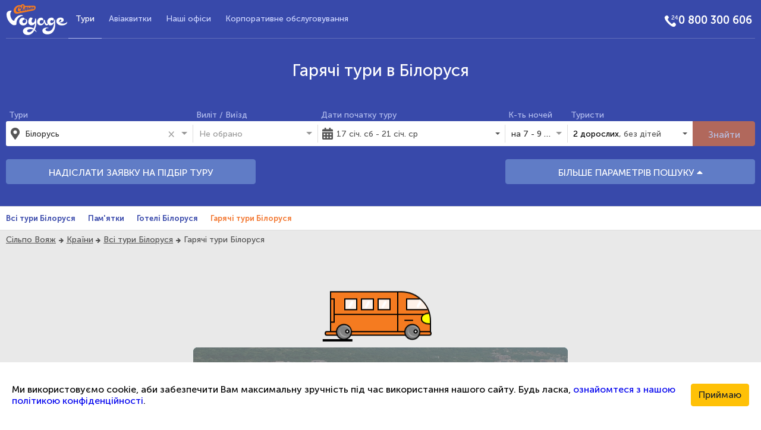

--- FILE ---
content_type: text/html; charset=utf-8
request_url: https://www.silpovoyage.ua/uk/belarus/hot-tours
body_size: 31317
content:
<!DOCTYPE html><html lang="uk"><!--Tag changes on lang switch--><head>
  <meta charset="utf-8">
  <!-- Google Tag Manager -->
  <script>
    (function (w, d, s, l, i) {
      w[l] = w[l] || [];
      w[l].push({ 'gtm.start': new Date().getTime(), event: 'gtm.js' });
      var f = d.getElementsByTagName(s)[0], j = d.createElement(s), dl = l != 'dataLayer' ? '&l=' + l : '';
      j.async = true;
      j.src = 'https://www.googletagmanager.com/gtm.js?id=' + i + dl;
      f.parentNode.insertBefore(j, f);
    })(window, document, 'script', 'dataLayer', 'GTM-NHDQ5R');
  </script>
  <!-- End Google Tag Manager -->
  <title>Купити гарячий тур на курорт в Білоруся | Сільпо Вояж</title> <!--Tag changes on lang switch-->
  <base href="https://www.silpovoyage.ua">  <link rel="icon" type="image/png" sizes="16x16" href="/favicon-16x16.png">
  <link rel="icon" type="image/png" sizes="32x32" href="/favicon-32x32.png">
  <link rel="apple-touch-icon" sizes="152x152" href="/apple-touch-icon.png">
  <link rel="manifest" href="/silpovoyage.webmanifest"> <!--Tag changes on lang switch-->
  <link rel="mask-icon" href="/safari-pinned-tab.svg" color="#3949ab">
  <meta name="apple-mobile-web-app-title" content="Сільпо Вояж"> <!--Tag changes on lang switch-->
  <meta name="application-name" content="Сільпо Вояж"> <!--Tag changes on lang switch-->
  <meta name="msapplication-TileColor" content="#2b5797">
  <meta name="theme-color" content="#ffffff">
  <meta name="viewport" content="width=device-width, initial-scale=1">
  <meta name="theme-color" content="#3949ab">
  <meta property="og:image:width" content="1920">
  <meta property="og:image:height" content="1080">
  <meta property="og:type" name="twitter:card" content="website">
<link rel="stylesheet" href="styles.ff71c3acf78cab0410ec.css"><meta name="google-site-verification" content="google_id"><meta name="it-rating" content="it_rating_id"><meta property="fb:app_id" content="fb_app_id"><meta property="fb:admins" content="fb_admin"><style ng-transition="web-app">.app[_ngcontent-sc301] {
  background-color: #e9e9e9;
  min-width: 350px;
  overflow: hidden;
}
.app__content[_ngcontent-sc301] {
  min-height: 300px;
}
.app__footer[_ngcontent-sc301] {
  background: url(/assets/images/footer.png);
  height: 260px;
  padding: 79px 0;
}
  .app__image-overlay {
  background-size: cover;
  box-shadow: inset 0 0 0 200vw rgba(57, 73, 171, 0.85);
}
  .app__block {
  padding-top: 5px;
  padding-bottom: 5px;
}
  .app__block_color_blue {
  background-color: #3949ab;
}
  .app__block_color_white {
  background-color: #fff;
  border-top: 1px solid #ddd;
  border-bottom: 1px solid #ddd;
}
  .app__aside > * + * {
  display: block;
  margin-top: 10px;
}
  .app__country-nav {
  background-color: #fff;
  border-top: 1px solid #ddd;
  border-bottom: 1px solid #ddd;
}
  .app__breadcrumbs {
  padding-left: 5px;
  padding-top: 7px;
  padding-bottom: 7px;
}</style><style ng-transition="web-app">.nav[_ngcontent-sc296] {
  margin: 0;
  font-size: 15px;
  height: 100%;
  display: flex;
  flex-wrap: wrap;
  justify-content: center;
  line-height: 2;
  list-style: none;
  padding: 0;
}
.nav__link[_ngcontent-sc296] {
  color: #fff;
  cursor: pointer;
  padding: 0 27px;
  display: flex;
  justify-content: center;
  align-items: center;
}
.footer__links-list[_ngcontent-sc296] {
  display: flex;
  justify-content: center;
  flex-wrap: wrap;
  list-style: none;
  margin-bottom: 0;
}
.footer__link[_ngcontent-sc296] {
  font-size: 14px;
  margin: 0 15px;
  text-shadow: 0 0 6px black;
}
.footer__link[_ngcontent-sc296]:after {
  content: "";
  padding: 2px;
  background: #b6c0fb;
  border-radius: 50%;
  position: absolute;
  margin: 9px 15px;
}
.footer__link[_ngcontent-sc296]:last-child:after {
  display: none;
}
.link[_ngcontent-sc296] {
  text-decoration: none;
  color: inherit;
  text-align: center;
}
.link[_ngcontent-sc296]:hover {
  text-decoration: underline;
}
.link-footer[_ngcontent-sc296] {
  color: #b6c0fb;
  text-decoration: none;
}
.link-footer[_ngcontent-sc296]:hover {
  text-decoration: underline;
}
.link-footer__button[_ngcontent-sc296] {
  background: none;
  border: none;
  cursor: pointer;
}
.social[_ngcontent-sc296] {
  display: flex;
  justify-content: flex-end;
}
.social-btn[_ngcontent-sc296] {
  background-color: #d5dbff;
  width: 38px;
  height: 38px;
  margin-left: 5px;
  cursor: pointer;
  text-align: center;
  border-radius: 50%;
  padding: 7px;
}
.social-btn__icon[_ngcontent-sc296] {
  font-size: 20px;
}
.social-btn__link[_ngcontent-sc296] {
  color: #3949ab;
}</style><meta property="og:locale" content="uk_UA"><meta property="og:site_name" itemprop="name" content="Сільпо Вояж"><link rel="canonical" href="http://www.silpovoyage.ua/uk/belarus/hot-tours"><link rel="alternate" href="http://www.silpovoyage.ua/belarus/hot-tours" hreflang="ru-UA"><link rel="alternate" href="http://www.silpovoyage.ua/uk/belarus/hot-tours" hreflang="uk-UA"><meta property="og:url" name="twitter:url" content="http://www.silpovoyage.ua/uk/belarus/hot-tours"><style ng-transition="web-app">[_nghost-sc288] {
  display: block;
}

.offer-me-tour-card[_ngcontent-sc288] {
  position: relative;
  z-index: 1;
  display: flex;
  justify-content: space-around;
  align-items: center;
  flex-direction: column;
  overflow: hidden;
  padding: 1em 3em;
  border-radius: 7px;
  width: 100%;
  min-height: 190px;
  text-align: center;
  background-image: url("/assets/images/2390.jpg");
  background-size: 100%;
  background-position-y: 70%;
}

.offer-me-tour-card[_ngcontent-sc288]::before {
  z-index: -1;
  position: absolute;
  top: 0;
  left: 0;
  right: 0;
  bottom: 0;
  background-color: grey;
  opacity: 0.8;
  content: " ";
}

.offer-me-tour-card__text[_ngcontent-sc288] {
  color: #fff;
  text-align: center;
}

.offer-me-tour-card__link[_ngcontent-sc288] {
  min-width: 150px;
  text-decoration: none;
}

.offer-me-tour-card__heading[_ngcontent-sc288] {
  margin: 1rem 0;
}

.offer-me-tour-card__message[_ngcontent-sc288] {
  margin: 0.5rem 0;
}</style><meta name="keywords" content="курорт Білоруся, палаюча путівка в Білоруся, Білорусь дешеві тури, гаряча путівка в Білоруся"><meta name="description" content="Купити гарячий тур в Білоруся онлайн! ✈Незабутній відпочинок з Сільпо Вояж ☎ 0 800 300 606 ✔Фото ✔Відгуки ✔Гарантія ✔Ваш супермаркет подорожей"><meta property="og:description" content="Купити гарячий тур в Білоруся онлайн! ✈Незабутній відпочинок з Сільпо Вояж ☎ 0 800 300 606 ✔Фото ✔Відгуки ✔Гарантія ✔Ваш супермаркет подорожей"><meta property="og:title" name="twitter:title" content="Гарячі тури в Білоруся | Сільпо Вояж"><meta property="og:description" itemprop="itemprop" name="twitter:description" content="Купити гарячий тур в Білоруся онлайн! ✈Незабутній відпочинок з Сільпо Вояж ☎ 0 800 300 606 ✔Фото ✔Відгуки ✔Гарантія ✔Ваш супермаркет подорожей"><meta property="place:location:latitude" content="53.7227"><meta property="place:location:longitude" content="27.9932"><style ng-transition="web-app">.wrapper[_ngcontent-sc156] {
  width: 300px;
  margin: 0 auto 10px;
  padding-top: 5%;
  position: relative;
}
.wrapper-2[_ngcontent-sc156] {
  width: 14%;
  margin: 0 auto;
  text-align: right;
}
.wrapper.bus-animation[_ngcontent-sc156] {
  z-index: 10;
}
.bus-wrapper[_ngcontent-sc156] {
  z-index: 10;
  padding-bottom: 30px;
}
.road[_ngcontent-sc156] {
  margin-top: 18px;
  bottom: -116px;
  width: 50px;
  border: 2px solid black;
  right: 1px;
  z-index: 10;
  -webkit-animation: road 1s ease-out infinite;
          animation: road 1s ease-out infinite;
}
@-webkit-keyframes road {
  0% {
    transform: translateX(0);
  }
  75% {
    opacity: 1;
  }
  100% {
    transform: translateX(-250%);
    opacity: 0;
  }
}
@keyframes road {
  0% {
    transform: translateX(0);
  }
  75% {
    opacity: 1;
  }
  100% {
    transform: translateX(-250%);
    opacity: 0;
  }
}
@-webkit-keyframes size {
  from {
    transform: scale3d(0.75, 0.75, 0.75);
    transform: translateX(-350%);
  }
  20% {
    transform: scale3d(1, 1, 1);
  }
  to {
    transform: scale3d(0.75, 0.75, 0.75);
    transform: translateX(-350%);
  }
}
@keyframes size {
  from {
    transform: scale3d(0.75, 0.75, 0.75);
    transform: translateX(-350%);
  }
  20% {
    transform: scale3d(1, 1, 1);
  }
  to {
    transform: scale3d(0.75, 0.75, 0.75);
    transform: translateX(-350%);
  }
}
@-webkit-keyframes bounce {
  0% {
    transform: translateY(0);
  }
  100% {
    transform: translateY(-1%);
  }
}
@keyframes bounce {
  0% {
    transform: translateY(0);
  }
  100% {
    transform: translateY(-1%);
  }
}
#main-wrapper[_ngcontent-sc156] {
  margin-top: 4em;
}
#bus[_ngcontent-sc156] {
  margin: 0 auto;
  width: 170px;
  height: 70px;
  z-index: 20;
  -webkit-animation: busmovement 2s ease-out infinite, busstop 10s infinite;
          animation: busmovement 2s ease-out infinite, busstop 10s infinite;
}
#bus[_ngcontent-sc156]:after {
  content: "";
  position: absolute;
  bottom: -5px;
  left: -9px;
  display: block;
  border: 2px solid #000;
  width: calc(100% + 10px);
  height: 8px;
  background: #f57b20;
  border-radius: 10px;
}
#busframe[_ngcontent-sc156] {
  position: relative;
  width: 100%;
  height: 100%;
  background: #f57b20;
  border: 2px solid #000;
  border-radius: 0 50px 0 0;
  overflow: hidden;
}
#busframe[_ngcontent-sc156]:before {
  content: "";
  display: block;
  position: absolute;
  top: 55%;
  left: 0;
  width: 100%;
  height: 2px;
  background: #000;
}
#backseats[_ngcontent-sc156] {
  float: left;
  border-right: 2px solid #000;
  padding: 10px 0 0 10px;
  width: calc(100% - 53px);
  height: 100%;
  text-align: center;
}
#backseats[_ngcontent-sc156]:before {
  content: "";
  display: block;
  position: absolute;
  top: 10px;
  bottom: 15px;
  left: -2px;
  width: 8px;
  background: #f57b20;
  border: 2px solid #000;
}
.window[_ngcontent-sc156] {
  position: relative;
  display: inline-block;
  border: 2px solid #000;
  width: 22px;
  height: 20px;
  margin: 0 3px;
  background: rgba(255, 255, 255, 0.9);
}
.window[_ngcontent-sc156]:before {
  content: "";
  display: block;
  margin: 10% auto 0;
  width: 4px;
  height: 80%;
  background: #FFF;
  transform: rotate(30deg);
  border-radius: 15px;
}
#frontseat[_ngcontent-sc156] {
  float: right;
  width: 53px;
  height: 100%;
  padding: 10px;
}
#frontseat[_ngcontent-sc156]:before {
  content: "";
  position: absolute;
  top: calc(55% + 10px);
  width: 15px;
  height: 2px;
  background: #000;
  border-radius: 2px;
}
#frontseat[_ngcontent-sc156]   .window[_ngcontent-sc156] {
  width: 100px;
}
#frontseat[_ngcontent-sc156]   .window[_ngcontent-sc156]:after, #frontseat[_ngcontent-sc156]   .window[_ngcontent-sc156]:before {
  position: absolute;
  top: 10%;
  left: 18px;
  content: "";
  display: block;
  margin: 0;
  width: 4px;
  height: 80%;
  background: #FFF;
  transform: rotate(30deg);
  border-radius: 15px;
}
#frontseat[_ngcontent-sc156]   .window[_ngcontent-sc156]:after {
  left: 33px;
}
#headlight[_ngcontent-sc156] {
  background: yellow;
  width: 30px;
  height: 20px;
  position: absolute;
  bottom: 12px;
  right: -15px;
  border: 2px solid #000;
  border-radius: 45%;
}
.wheel[_ngcontent-sc156] {
  position: absolute;
  z-index: 1;
  bottom: -12px;
  border: 2px solid #000;
  width: 27px;
  height: 27px;
  background: grey;
  border-radius: 50%;
  -webkit-animation: wheelspin 5s infinite;
          animation: wheelspin 5s infinite;
}
.wheel[_ngcontent-sc156]:before {
  content: "";
  position: absolute;
  top: calc(50% - 35% - 2px);
  left: calc(50% - 40% - 2px);
  border: 2px solid #AAA;
  width: 80%;
  height: 80%;
  border-radius: 50%;
  border-bottom: 0;
  border-top: 0;
}
.wheel[_ngcontent-sc156]:after {
  content: "";
  position: absolute;
  top: calc(50% - 15% - 4px);
  left: calc(50% - 15% - 4px);
  border: 2px solid #000;
  width: 30%;
  height: 30%;
  background: #FFF;
  border-radius: 50%;
}
.wheel-front[_ngcontent-sc156] {
  right: 18px;
}
.wheel-back[_ngcontent-sc156] {
  left: 10px;
}

@-webkit-keyframes busmovement {
  0% {
    transform: translateY(0);
  }
  50% {
    transform: translateY(12px);
  }
  100% {
    transform: translateY(0);
  }
}
@keyframes busmovement {
  0% {
    transform: translateY(0);
  }
  50% {
    transform: translateY(12px);
  }
  100% {
    transform: translateY(0);
  }
}
@-webkit-keyframes wheelmovement {
  0% {
    transform: translateX(0);
  }
  50% {
    transform: translateX(8px);
  }
  100% {
    transform: translateX(8px);
  }
}
@keyframes wheelmovement {
  0% {
    transform: translateX(0);
  }
  50% {
    transform: translateX(8px);
  }
  100% {
    transform: translateX(8px);
  }
}
@-webkit-keyframes windowmovement {
  0% {
    transform: rotate(30deg) translateX(0);
  }
  50% {
    transform: rotate(30deg) translateX(16px);
  }
  100% {
    transform: rotate(30deg) translateX(0);
  }
}
@keyframes windowmovement {
  0% {
    transform: rotate(30deg) translateX(0);
  }
  50% {
    transform: rotate(30deg) translateX(16px);
  }
  100% {
    transform: rotate(30deg) translateX(0);
  }
}
@-webkit-keyframes wheelspin {
  0% {
    transform: rotate(0deg);
  }
  35% {
    transform: rotate(2520deg);
  }
  48% {
    transform: rotate(2900deg);
  }
  52% {
    transform: rotate(3000deg);
  }
  80% {
    transform: rotate(3000deg);
  }
  100% {
    transform: rotate(4000deg);
  }
}
@keyframes wheelspin {
  0% {
    transform: rotate(0deg);
  }
  35% {
    transform: rotate(2520deg);
  }
  48% {
    transform: rotate(2900deg);
  }
  52% {
    transform: rotate(3000deg);
  }
  80% {
    transform: rotate(3000deg);
  }
  100% {
    transform: rotate(4000deg);
  }
}
@-webkit-keyframes cat {
  0% {
    opacity: 0;
  }
  70% {
    opacity: 0;
  }
  75% {
    opacity: 1;
  }
  100% {
    opacity: 1;
  }
}
@keyframes cat {
  0% {
    opacity: 0;
  }
  70% {
    opacity: 0;
  }
  75% {
    opacity: 1;
  }
  100% {
    opacity: 1;
  }
}</style><style ng-transition="web-app">[_nghost-sc188] {
  display: block;
}

.header__main[_ngcontent-sc188] {
  border-bottom: rgba(255, 255, 255, 0.2) 1px solid;
}

.header__logo[_ngcontent-sc188] {
  display: flex;
  align-items: center;
}

.header__nav[_ngcontent-sc188] {
  text-align: center;
}

.header__toggle-btn[_ngcontent-sc188] {
  display: flex;
  justify-content: flex-end;
}

.header__page-title[_ngcontent-sc188] {
  color: #fff;
  display: flex;
  justify-content: center;
  align-items: center;
  letter-spacing: 7px;
}

.header__title[_ngcontent-sc188] {
  margin-top: 40px;
  margin-bottom: 40px;
}

.header__right[_ngcontent-sc188] {
  display: flex;
  align-items: center;
  justify-content: flex-end;
}

.logo__image[_ngcontent-sc188] {
  max-width: 100%;
  height: auto;
}

.icon[_ngcontent-sc188] {
  width: 24px;
  height: 24px;
  float: left;
}

.icon-phone[_ngcontent-sc188] {
  background: url("/assets/images/phone_24.png") no-repeat 100%;
}

.toggle-menu-btn[_ngcontent-sc188] {
  color: #fff;
  border: none;
  min-width: 64px;
  min-height: 64px;
}</style><style ng-transition="web-app">.nav[_ngcontent-sc186] {
  margin: 0;
  font-size: 15px;
  list-style: none;
  padding: 0;
}
.nav__phone[_ngcontent-sc186] {
  margin: 15px 0;
}
.nav__link[_ngcontent-sc186] {
  color: #cfd7ff;
  cursor: pointer;
  padding: 18px 12px;
  position: relative;
  display: flex;
  justify-content: center;
  align-items: center;
}
.nav__link[_ngcontent-sc186]:hover {
  color: #b4beef;
}
.nav__link[_ngcontent-sc186]:hover::after {
  display: block;
}
.nav__link_active.nav__link[_ngcontent-sc186]::after {
  display: block;
}
.nav__link[_ngcontent-sc186]::after {
  position: absolute;
  content: "";
  width: 100%;
  height: 1px;
  background-color: #b4beef;
  bottom: -1px;
  left: 0;
  display: none;
}
.link[_ngcontent-sc186] {
  text-decoration: none;
  color: inherit;
  text-align: center;
}
.link[_ngcontent-sc186]:hover {
  color: inherit;
}
.link_active[_ngcontent-sc186] {
  color: #fff;
}
.nav-wrapper[_ngcontent-sc186] {
  overflow: hidden;
}
.nav[_ngcontent-sc186] {
  border-top: 1px;
  display: block;
}
.nav__bottom[_ngcontent-sc186] {
  padding: 1em 0;
  display: flex;
  justify-content: space-around;
}
.nav__link[_ngcontent-sc186] {
  border-top: rgba(255, 255, 255, 0.2) 1px solid;
}
.nav__link[_ngcontent-sc186]:nth-last-child(1) {
  border-bottom: rgba(255, 255, 255, 0.2) 1px solid;
}</style><style ng-transition="web-app">.nav[_ngcontent-sc187] {
  margin: 0;
  font-size: 15px;
  list-style: none;
  padding: 0;
}
.nav__phone[_ngcontent-sc187] {
  margin: 15px 0;
}
.nav__link[_ngcontent-sc187] {
  color: #cfd7ff;
  cursor: pointer;
  padding: 18px 12px;
  position: relative;
  display: flex;
  justify-content: center;
  align-items: center;
}
.nav__link[_ngcontent-sc187]:hover {
  color: #b4beef;
}
.nav__link[_ngcontent-sc187]:hover::after {
  display: block;
}
.nav__link_active.nav__link[_ngcontent-sc187]::after {
  display: block;
}
.nav__link[_ngcontent-sc187]::after {
  position: absolute;
  content: "";
  width: 100%;
  height: 1px;
  background-color: #b4beef;
  bottom: -1px;
  left: 0;
  display: none;
}
.link[_ngcontent-sc187] {
  text-decoration: none;
  color: inherit;
  text-align: center;
}
.link[_ngcontent-sc187]:hover {
  color: inherit;
}
.link_active[_ngcontent-sc187] {
  color: #fff;
}
.nav-wrapper[_ngcontent-sc187] {
  height: 100%;
}
@media (min-width: 768px) {
  .nav[_ngcontent-sc187] {
    height: 100%;
    display: flex;
    overflow: visible;
  }
}</style><style ng-transition="web-app">[_nghost-sc154] {
  display: block;
}

.title__h1[_ngcontent-sc154] {
  padding: 0;
  margin: 0;
  line-height: 1;
  text-align: center;
  color: #fff;
  font-weight: normal;
  font-family: MuseoSansCyrl500, Arial, sans-serif;
  font-size: 1.75rem;
}

.title__h2[_ngcontent-sc154] {
  margin-top: 10px;
  margin-bottom: 0;
  margin-left: 0;
  margin-right: 0;
  padding: 0;
  text-align: center;
  color: #cfd7ff;
  letter-spacing: 2px;
  font-weight: normal;
  font-family: MuseoSansCyrl500, Arial, sans-serif;
  font-size: 1.2rem;
}</style><style ng-transition="web-app">[_nghost-sc300] {
  display: block;
}

.search[_ngcontent-sc300] {
  width: 100%;
  padding-top: 0;
  padding-bottom: 25px;
  padding-left: 5px;
  padding-right: 5px;
  color: #fff;
}

.search__inner[_ngcontent-sc300] {
  display: flex;
  flex-wrap: wrap;
}

.search__block[_ngcontent-sc300] {
  display: flex;
  align-items: flex-end;
  width: 100%;
  margin-bottom: 0.4em;
}

.search__btn[_ngcontent-sc300] {
  width: 100%;
  height: 42px;
  line-height: 2;
}

.search__main-button[_ngcontent-sc300] {
  margin-top: 20px;
  margin-bottom: 10px;
}

.search__additional[_ngcontent-sc300] {
  overflow: hidden;
  margin-bottom: 1em;
}

.search__tours[_ngcontent-sc300] {
  margin: 0;
}

.search__input[_ngcontent-sc300] {
  width: 100%;
  display: flex;
}

.block_sm[_ngcontent-sc300] {
  width: 50%;
}</style><style ng-transition="web-app">[_nghost-sc280] {
  width: 100%;
}

.input[_ngcontent-sc280] {
  width: 100%;
}

.input__label[_ngcontent-sc280] {
  padding-left: 5px;
  color: #b4beef;
  font-size: 14px;
}

.input__group[_ngcontent-sc280] {
  margin-top: 2px;
}

.input__description[_ngcontent-sc280] {
  padding-left: 5px;
  color: #575757;
  font-size: 14px;
  border-top: 1px solid #dedede;
  background-color: #fff;
}

.group[_ngcontent-sc280] {
  position: relative;
  display: flex;
  justify-content: space-between;
  align-items: center;
  background-color: #fff;
  color: #575757;
  height: 42px;
  border-radius: 3px;
}

.group_bgc_transparent[_ngcontent-sc280] {
  background-color: transparent;
}

.group__field[_ngcontent-sc280] {
  width: 100%;
  height: 100%;
  display: flex;
  justify-content: flex-start;
  align-items: center;
}

.group__icon[_ngcontent-sc280] {
  display: flex;
  justify-content: center;
  align-items: center;
  width: 10%;
  color: #565656;
  font-size: 20px;
}

.group__progress[_ngcontent-sc280] {
  position: absolute;
  right: 10px;
  bottom: 10px;
}

@media (min-width: 768px) {
  .group[_ngcontent-sc280] {
    border-radius: 0;
  }

  .group[_ngcontent-sc280]::after {
    position: absolute;
    right: 0;
    top: 15%;
    content: "";
    display: block;
    height: 70%;
    width: 1px;
    background-color: #dedede;
  }

  .group_last_md[_ngcontent-sc280]::after {
    display: none;
  }

  .button_right-border_md[_ngcontent-sc280] {
    border-radius: 0 3px 3px 0;
  }
}

@media (min-width: 768px) and (max-width: 1199.98px) {
  .group_left-border_md-lg[_ngcontent-sc280] {
    border-bottom-left-radius: 3px;
    border-top-left-radius: 3px;
  }
  .group_right-border_md-lg[_ngcontent-sc280] {
    border-bottom-right-radius: 3px;
    border-top-right-radius: 3px;
  }
  .group_right-border_md-lg[_ngcontent-sc280]::after {
    display: none;
  }
}

@media (min-width: 1200px) {
  .group_left-border_xl[_ngcontent-sc280] {
    border-bottom-left-radius: 3px;
    border-top-left-radius: 3px;
  }
  .group_right-broder_xl[_ngcontent-sc280] {
    border-bottom-right-radius: 3px;
    border-top-right-radius: 3px;
  }
  .group_right-broder_xl[_ngcontent-sc280]::after {
    display: none;
  }
}</style><style ng-transition="web-app">.tour-item[_ngcontent-sc275] {
  display: flex;
  justify-content: space-between;
  font-family: MuseoSansCyrl500, Arial, sans-serif;
  font-size: 14px;
}
.tour-item__main[_ngcontent-sc275] {
  font-size: 16px;
  color: #000;
}
.tour-item__minor[_ngcontent-sc275] {
  color: #575757;
}
.tour-item__left[_ngcontent-sc275] {
  display: flex;
  flex-direction: column;
  justify-content: flex-start;
}</style><style ng-transition="web-app">[_nghost-sc197] {
  display: block;
  width: 100%;
}

.custom-day[_ngcontent-sc197] {
  display: flex;
  justify-content: center;
  align-items: center;
  width: 100%;
  height: 100%;
}

.custom-day.focused[_ngcontent-sc197] {
  background-color: #fad5bb;
}

.custom-day.start-range[_ngcontent-sc197] {
  background-color: #f37933;
  border-radius: 50% 0 0 50%;
  color: #fff;
}

.custom-day.end-range[_ngcontent-sc197] {
  background-color: #f37933;
  border-radius: 0 50% 50% 0;
  color: #fff;
}

.custom-day.same-date[_ngcontent-sc197] {
  background-color: #f37933;
  color: #fff;
  border-radius: 50%;
}

.custom-day.faded[_ngcontent-sc197] {
  background-color: #fad5bb;
}

.custom-day[_ngcontent-sc197]:hover {
  background-color: #f37933;
  color: #fff;
}</style><style ng-transition="web-app">[_nghost-sc279]     .dropdown-menu {
  width: 100%;
  min-width: 300px;
  transform: translate(0px, 17px) !important;
}</style><style ng-transition="web-app">.additional-options__block[_ngcontent-sc299] {
  margin-bottom: 0.4em;
}
.additional-options__select[_ngcontent-sc299] {
  width: 100%;
}</style><style ng-transition="web-app">.ng-select{position:relative;display:block;box-sizing:border-box}.ng-select div,.ng-select input,.ng-select span{box-sizing:border-box}.ng-select [hidden]{display:none}.ng-select.ng-select-searchable .ng-select-container .ng-value-container .ng-input{opacity:1}.ng-select.ng-select-opened .ng-select-container{z-index:1001}.ng-select.ng-select-disabled .ng-select-container .ng-value-container .ng-placeholder,.ng-select.ng-select-disabled .ng-select-container .ng-value-container .ng-value{-webkit-user-select:none;-moz-user-select:none;-ms-user-select:none;user-select:none;cursor:default}.ng-select.ng-select-disabled .ng-arrow-wrapper{cursor:default}.ng-select.ng-select-filtered .ng-placeholder{display:none}.ng-select .ng-select-container{cursor:default;display:flex;outline:0;overflow:hidden;position:relative;width:100%}.ng-select .ng-select-container .ng-value-container{display:flex;flex:1}.ng-select .ng-select-container .ng-value-container .ng-input{opacity:0}.ng-select .ng-select-container .ng-value-container .ng-input>input{box-sizing:content-box;background:none;border:0;box-shadow:none;outline:0;cursor:default;width:100%}.ng-select .ng-select-container .ng-value-container .ng-input>input::-ms-clear{display:none}.ng-select .ng-select-container .ng-value-container .ng-input>input[readonly]{-webkit-user-select:none;-moz-user-select:none;-ms-user-select:none;user-select:none;width:0;padding:0}.ng-select.ng-select-single.ng-select-filtered .ng-select-container .ng-value-container .ng-value{visibility:hidden}.ng-select.ng-select-single .ng-select-container .ng-value-container,.ng-select.ng-select-single .ng-select-container .ng-value-container .ng-value{white-space:nowrap;overflow:hidden;text-overflow:ellipsis}.ng-select.ng-select-single .ng-select-container .ng-value-container .ng-value .ng-value-icon{display:none}.ng-select.ng-select-single .ng-select-container .ng-value-container .ng-input{position:absolute;left:0;width:100%}.ng-select.ng-select-multiple.ng-select-disabled>.ng-select-container .ng-value-container .ng-value .ng-value-icon{display:none}.ng-select.ng-select-multiple .ng-select-container .ng-value-container{flex-wrap:wrap}.ng-select.ng-select-multiple .ng-select-container .ng-value-container .ng-value{white-space:nowrap}.ng-select.ng-select-multiple .ng-select-container .ng-value-container .ng-value.ng-value-disabled .ng-value-icon{display:none}.ng-select.ng-select-multiple .ng-select-container .ng-value-container .ng-value .ng-value-icon{cursor:pointer}.ng-select.ng-select-multiple .ng-select-container .ng-value-container .ng-input{flex:1;z-index:2}.ng-select.ng-select-multiple .ng-select-container .ng-value-container .ng-placeholder{position:absolute;z-index:1}.ng-select .ng-clear-wrapper{cursor:pointer;position:relative;width:17px;-webkit-user-select:none;-moz-user-select:none;-ms-user-select:none;user-select:none}.ng-select .ng-clear-wrapper .ng-clear{display:inline-block;font-size:18px;line-height:1;pointer-events:none}.ng-select .ng-spinner-loader{border-radius:50%;width:17px;height:17px;margin-right:5px;font-size:10px;position:relative;text-indent:-9999em;border-top:2px solid rgba(66,66,66,.2);border-right:2px solid rgba(66,66,66,.2);border-bottom:2px solid rgba(66,66,66,.2);border-left:2px solid #424242;transform:translateZ(0);-webkit-animation:.8s linear infinite load8;animation:.8s linear infinite load8}.ng-select .ng-spinner-loader:after{border-radius:50%;width:17px;height:17px}@-webkit-keyframes load8{0%{transform:rotate(0)}100%{transform:rotate(360deg)}}@keyframes load8{0%{transform:rotate(0)}100%{transform:rotate(360deg)}}.ng-select .ng-arrow-wrapper{cursor:pointer;position:relative;text-align:center;-webkit-user-select:none;-moz-user-select:none;-ms-user-select:none;user-select:none}.ng-select .ng-arrow-wrapper .ng-arrow{pointer-events:none;display:inline-block;height:0;width:0;position:relative}.ng-dropdown-panel{box-sizing:border-box;position:absolute;opacity:0;width:100%;z-index:1050;-webkit-overflow-scrolling:touch}.ng-dropdown-panel .ng-dropdown-panel-items{display:block;height:auto;box-sizing:border-box;max-height:240px;overflow-y:auto}.ng-dropdown-panel .ng-dropdown-panel-items .ng-optgroup{white-space:nowrap;overflow:hidden;text-overflow:ellipsis}.ng-dropdown-panel .ng-dropdown-panel-items .ng-option{box-sizing:border-box;cursor:pointer;display:block;white-space:nowrap;overflow:hidden;text-overflow:ellipsis}.ng-dropdown-panel .ng-dropdown-panel-items .ng-option .highlighted{font-weight:700;text-decoration:underline}.ng-dropdown-panel .ng-dropdown-panel-items .ng-option.disabled{cursor:default}.ng-dropdown-panel .scroll-host{overflow:hidden;overflow-y:auto;position:relative;display:block;-webkit-overflow-scrolling:touch}.ng-dropdown-panel .scrollable-content{top:0;left:0;width:100%;height:100%;position:absolute}.ng-dropdown-panel .total-padding{width:1px;opacity:0}</style><style ng-transition="web-app">.sv-btn[_ngcontent-sc50]{display:inline-block;text-align:center;border:1px solid #dedede;border-radius:3px;background-color:#fff;cursor:pointer}</style><style ng-transition="web-app">.label_main[_ngcontent-sc50]{color:#000}.label_minor[_ngcontent-sc50]{color:#575757}.adults[_ngcontent-sc50]{display:flex;justify-content:space-around;align-items:center;flex-wrap:wrap}.adults__label[_ngcontent-sc50]{display:flex;flex-direction:column}.tourist-picker[_ngcontent-sc50] > *[_ngcontent-sc50] + *[_ngcontent-sc50]{border-top:1px solid #dedede}.tourist-picker__add-btn[_ngcontent-sc50]{width:100%}.tourist-picker__block[_ngcontent-sc50]{padding:10px;display:flex;flex-wrap:wrap}</style><style ng-transition="web-app">.sv-btn[_ngcontent-sc48]{display:inline-block;text-align:center;border:1px solid #dedede;border-radius:3px;background-color:#fff;cursor:pointer}</style><style ng-transition="web-app">.counter[_ngcontent-sc48]{display:flex;justify-content:space-around;align-items:center}.counter[_ngcontent-sc48] > *[_ngcontent-sc48] + *[_ngcontent-sc48]{margin-left:1em}.counter__value[_ngcontent-sc48]{width:1em;text-align:center}.counter__counter-btn[_ngcontent-sc48]{font-size:1.2rem;line-height:1rem;padding:.75rem;width:40px;height:40px;border-radius:50%}.counter__counter-btn[_ngcontent-sc48]:focus{outline:0}</style><style ng-transition="web-app">[_nghost-sc273] {
  width: 100%;
}

  .custom-slider {
  height: 100%;
  width: 100%;
  display: flex;
  justify-content: center;
  align-items: center;
}

  .custom-slider.tick-white .ng5-slider-tick {
  color: #fff;
}

  .custom-slider .ng5-slider {
  width: 90%;
  margin: 28px 0 6px;
}

  .custom-slider .ng5-slider .ng5-slider-selection {
  background: orange;
}

  .custom-slider .ng5-slider .ng5-slider-pointer {
  outline: none;
  width: 16px;
  height: 16px;
  top: auto;
  bottom: -5px;
  background-color: #f37933;
}

  .custom-slider .ng5-slider .ng5-slider-pointer:after {
  display: none;
}

  .custom-slider .ng5-slider .ng5-slider-tick {
  width: 6px;
  height: 6px;
  margin-left: 4px;
  border-radius: 3px;
  background: #ffe4d1;
  top: 2px;
}

  .custom-slider .ng5-slider .ng5-slider-tick.ng5-slider-selected {
  background: #f37933;
}

  .custom-slider .ng5-slider .ng5-slider-tick-value {
  top: -28px;
}</style><style ng-transition="web-app">[_nghost-sc276] {
  width: 100%;
  display: flex;
}

.cost-range__input[_ngcontent-sc276] {
  padding-left: 10px;
  font-family: MuseoSansCyrl500, Arial, sans-serif;
  outline: none;
  width: 50%;
  border: none;
  background-color: transparent;
}

.cost-range__input[_ngcontent-sc276]:first-child {
  border-right: 1px solid #b5b5b5;
}</style><style ng-transition="web-app">[_nghost-sc294] {
  width: 100%;
}

.thematic-sections-menu[_ngcontent-sc294] {
  display: flex;
  justify-content: space-between;
  flex-wrap: wrap;
}

.thematic-sections-menu[_ngcontent-sc294]   a[_ngcontent-sc294] {
  font-family: MuseoSansCyrl700, Arial, sans-serif;
  font-size: 0.813rem;
  text-decoration: none;
}

.thematic-sections-menu__hamburger[_ngcontent-sc294] {
  display: flex;
  justify-content: flex-end;
  align-items: center;
  padding: 0 0.8em;
}

.thematic-sections-menu__header[_ngcontent-sc294] {
  display: flex;
  align-items: center;
}

.thematic-sections-menu__body[_ngcontent-sc294] {
  width: 100%;
  overflow: hidden;
}

.thematic-sections-menu__link[_ngcontent-sc294] {
  height: 3em;
  line-height: 3em;
  display: block;
  padding: 0 0.8em;
  width: 100%;
  color: #3949ab;
}

.thematic-sections-menu__link[_ngcontent-sc294]:hover {
  background-color: #e6e6e6;
}

.thematic-sections-menu__link_selected[_ngcontent-sc294] {
  color: #f37933;
}

.thematic-sections-menu__list[_ngcontent-sc294] {
  display: flex;
  flex-direction: column;
  width: inherit;
  list-style-type: none;
  margin: 0;
  padding: 0;
}

.thematic-sections-menu__list[_ngcontent-sc294]    > li[_ngcontent-sc294] {
  display: flex;
  align-items: center;
}

@media (min-width: 768px) {
  .thematic-sections-menu[_ngcontent-sc294] {
    justify-content: flex-start;
  }
  .thematic-sections-menu__body[_ngcontent-sc294] {
    width: initial;
    height: 100% !important;
  }
  .thematic-sections-menu__list[_ngcontent-sc294] {
    flex-direction: row;
  }
  .thematic-sections-menu__hamburger[_ngcontent-sc294] {
    display: none;
  }
}</style><style ng-transition="web-app">.hamburger[_ngcontent-sc158] {
  padding: 0;
  outline: none;
}
.hamburger[_ngcontent-sc158]   .hamburger-inner[_ngcontent-sc158], .hamburger[_ngcontent-sc158]   .hamburger-inner[_ngcontent-sc158]::before, .hamburger[_ngcontent-sc158]   .hamburger-inner[_ngcontent-sc158]::after {
  background-color: #3949ab;
}</style><style ng-transition="web-app">[_nghost-sc159] {
  display: block;
  width: inherit;
  overflow: hidden;
}
@media (min-width: 1200px) {
  [_nghost-sc159] {
    overflow: visible;
    width: initial;
    height: 100% !important;
  }
}</style><style ng-transition="web-app">[_nghost-sc293] {
  display: block;
}

.breadcrumbs[_ngcontent-sc293] {
  font-size: 0.875rem;
  color: #515151;
  list-style-type: none;
  padding: 0;
  margin: 0;
  display: flex;
}

.breadcrumbs[_ngcontent-sc293]    > li[_ngcontent-sc293]    > a[_ngcontent-sc293] {
  color: inherit;
  text-decoration: underline;
}

.breadcrumbs[_ngcontent-sc293]    > li[_ngcontent-sc293]:not(:last-child)::after {
  font-family: FontAwesome;
  font-size: 0.6rem;
  line-height: 1;
  content: "\f061";
  display: inline-block;
  margin: 0 0.5em;
}</style></head>
<body>
<!-- Google Tag Manager (noscript) -->
<noscript>
  <iframe
    src="https://www.googletagmanager.com/ns.html?id=GTM-NHDQ5R"
    height="0"
    width="0"
    style="display:none;visibility:hidden">
  </iframe>
</noscript>
<!-- End Google Tag Manager (noscript) -->
<app-root ng-version="9.1.9"><router-outlet></router-outlet><app-desktop-layout _nghost-sc301=""><div _ngcontent-sc301="" class="app"><div _ngcontent-sc301="" class="app__image-overlay app__block app__block_color_blue container-fluid" style="padding-bottom:;background-image:;"><app-header _ngcontent-sc301="" _nghost-sc188="" ng-reflect-items="[object Object],[object Object" ng-reflect-active-menu-item="Tours" class="ng-star-inserted"><header _ngcontent-sc188="" class="header container"><div _ngcontent-sc188="" class="row no-gutters header__main"><div _ngcontent-sc188="" class="header__logo col-3 col-md-3 col-lg-1"><a _ngcontent-sc188="" class="logo" ng-reflect-router-link="/" title="Сільпо Вояж - тури в будь-яку країну світу" href="https://www.silpovoyage.ua/"><img _ngcontent-sc188="" src="/assets/images/logo_silpo.png" class="logo__image" alt="Сільпо Вояж - тури в будь-яку країну світу"></a></div><div _ngcontent-sc188="" class="header__page-title col-6 d-md-none"> Тури </div><div _ngcontent-sc188="" class="header__toggle-btn d-md-none col-3"><button _ngcontent-sc188="" class="hamburger hamburger--collapse toggle-menu-btn" ng-reflect-ng-class="[object Object]"><span _ngcontent-sc188="" class="hamburger-box"><span _ngcontent-sc188="" class="hamburger-inner"></span></span></button></div><div _ngcontent-sc188="" class="header__nav col-12 d-md-none"><app-header-nav-sm _ngcontent-sc188="" _nghost-sc186="" class="ng-tns-c186-0" ng-reflect-active-item="Tours" ng-reflect-items="[object Object],[object Object" ng-reflect-is-open="false"><nav _ngcontent-sc186="" class="nav-wrapper ng-tns-c186-0 ng-trigger ng-trigger-openClose" style="height:0;"><ul _ngcontent-sc186="" class="nav ng-tns-c186-0"><li _ngcontent-sc186="" class="nav__link ng-tns-c186-0 nav__link_active ng-star-inserted" style=""><a _ngcontent-sc186="" class="link ng-tns-c186-0 link_active ng-star-inserted" ng-reflect-router-link="/" href="https://www.silpovoyage.ua/"> Тури </a><!--bindings={
  "ng-reflect-ng-if-else": "[object Object]"
}--><!--container--><!--container--></li><li _ngcontent-sc186="" class="nav__link ng-tns-c186-0 ng-star-inserted" style=""><a _ngcontent-sc186="" class="link ng-tns-c186-0 ng-star-inserted" href="https://avia.silpovoyage.ua"> Авіаквитки </a><!--bindings={
  "ng-reflect-ng-if-else": "[object Object]"
}--><!--container--><!--container--></li><li _ngcontent-sc186="" class="nav__link ng-tns-c186-0 ng-star-inserted" style=""><a _ngcontent-sc186="" class="link ng-tns-c186-0 ng-star-inserted" ng-reflect-router-link="/uk/offices" href="https://www.silpovoyage.ua/uk/offices"> Наші офіси </a><!--bindings={
  "ng-reflect-ng-if-else": "[object Object]"
}--><!--container--><!--container--></li><li _ngcontent-sc186="" class="nav__link ng-tns-c186-0 ng-star-inserted" style=""><a _ngcontent-sc186="" class="link ng-tns-c186-0 ng-star-inserted" href="https://www.silpovoyage.pro"> Корпоративне обслуговування </a><!--bindings={
  "ng-reflect-ng-if-else": "[object Object]"
}--><!--container--><!--container--></li><!--bindings={
  "ng-reflect-ng-for-of": "[object Object],[object Object"
}--></ul><div _ngcontent-sc186="" class="nav__bottom ng-tns-c186-0"><a _ngcontent-sc186="" class="nav__phone phone phone_device-size_sm ng-tns-c186-0" href="tel:0 800 300 606"> 0 800 300 606 </a></div></nav></app-header-nav-sm></div><div _ngcontent-sc188="" class="header__nav d-none d-md-flex col-md-12 col-lg-8 order-md-2 order-lg-1 justify-content-md-center justify-content-lg-start"><app-header-nav _ngcontent-sc188="" _nghost-sc187="" ng-reflect-items="[object Object],[object Object" ng-reflect-active-item="Tours"><nav _ngcontent-sc187="" class="nav-wrapper"><ul _ngcontent-sc187="" class="nav"><li _ngcontent-sc187="" class="nav__link nav__link_active ng-star-inserted"><a _ngcontent-sc187="" class="link link_active ng-star-inserted" ng-reflect-router-link="/" href="https://www.silpovoyage.ua/"> Тури </a><!--bindings={
  "ng-reflect-ng-if-else": "[object Object]"
}--><!--container--><!--container--></li><li _ngcontent-sc187="" class="nav__link ng-star-inserted"><a _ngcontent-sc187="" class="link ng-star-inserted" href="https://avia.silpovoyage.ua"> Авіаквитки </a><!--bindings={
  "ng-reflect-ng-if-else": "[object Object]"
}--><!--container--><!--container--></li><li _ngcontent-sc187="" class="nav__link ng-star-inserted"><a _ngcontent-sc187="" class="link ng-star-inserted" ng-reflect-router-link="/uk/offices" href="https://www.silpovoyage.ua/uk/offices"> Наші офіси </a><!--bindings={
  "ng-reflect-ng-if-else": "[object Object]"
}--><!--container--><!--container--></li><li _ngcontent-sc187="" class="nav__link ng-star-inserted"><a _ngcontent-sc187="" class="link ng-star-inserted" href="https://www.silpovoyage.pro"> Корпоративне обслуговування </a><!--bindings={
  "ng-reflect-ng-if-else": "[object Object]"
}--><!--container--><!--container--></li><!--bindings={
  "ng-reflect-ng-for-of": "[object Object],[object Object"
}--></ul></nav></app-header-nav></div><div _ngcontent-sc188="" class="header__right d-none d-md-flex col-md-5 offset-md-4 col-lg-3 offset-lg-0 order-md-1 order-lg-2"><div _ngcontent-sc188="" class="phone"><div _ngcontent-sc188="" class="icon icon-phone"></div><a _ngcontent-sc188="" href="tel:0 800 300 606">0 800 300 606</a></div></div></div><div _ngcontent-sc188="" class="row justify-content-center"><app-header-title _ngcontent-sc188="" class="header__title col-12" _nghost-sc154=""><h1 _ngcontent-sc154="" class="title__h1 preserve-text-size"> Гарячі тури в Білоруся
</h1><h2 _ngcontent-sc154="" class="title__h2 ng-star-inserted"><!--bindings={
  "ng-reflect-ng-if": "false"
}--><!--bindings={
  "ng-reflect-ng-if": null
}--><!--ng-container--><!--bindings={
  "ng-reflect-ng-if": "true"
}--></h2><!--bindings={
  "ng-reflect-ng-if": "[object Object]"
}--><!--bindings={}--></app-header-title></div></header></app-header><!--bindings={
  "ng-reflect-ng-if": "Tours"
}--><app-search _ngcontent-sc301="" _nghost-sc300="" class="ng-tns-c300-1 ng-star-inserted"><form _ngcontent-sc300="" novalidate="" class="search container ng-tns-c300-1 ng-touched ng-dirty ng-invalid" ng-reflect-form="[object Object]"><div _ngcontent-sc300="" class="search__inner ng-tns-c300-1"><div _ngcontent-sc300="" class="search__block col-zero-padding col-12 col-md-6 col-xl-3 order-1 ng-tns-c300-1"><app-search-input _ngcontent-sc300="" class="ng-tns-c300-1" _nghost-sc280="" ng-reflect-label="Тури" ng-reflect-icon-name="map-marker-alt"><div _ngcontent-sc280="" class="input"><label _ngcontent-sc280="" class="input__label">Тури</label><div _ngcontent-sc280="" class="input__group group" ng-reflect-ng-class=""><div _ngcontent-sc280="" class="group__field"><fa-icon _ngcontent-sc280="" class="ng-fa-icon group__icon ng-star-inserted" ng-reflect-icon="fas,map-marker-alt"><svg role="img" aria-hidden="true" focusable="false" data-prefix="fas" data-icon="map-marker-alt" class="svg-inline--fa fa-map-marker-alt fa-w-12" xmlns="http://www.w3.org/2000/svg" viewBox="0 0 384 512"><path fill="currentColor" d="M172.268 501.67C26.97 291.031 0 269.413 0 192 0 85.961 85.961 0 192 0s192 85.961 192 192c0 77.413-26.97 99.031-172.268 309.67-9.535 13.774-29.93 13.773-39.464 0zM192 272c44.183 0 80-35.817 80-80s-35.817-80-80-80-80 35.817-80 80 35.817 80 80 80z"></path></svg></fa-icon><!--bindings={
  "ng-reflect-ng-if": "map-marker-alt"
}--><div _ngcontent-sc280="" class="group__content" style="width:calc(90% + 10px);margin-left:-10px;"><app-destination _ngcontent-sc300="" formcontrolname="destination" class="search__input ng-untouched ng-pristine ng-valid" _nghost-sc275="" ng-reflect-name="destination" ng-reflect-placeholder="Країна, курорт, готель"><ng-select _ngcontent-sc275="" role="listbox" appendto="body" ng-reflect-append-to="body" ng-reflect-loading="false" ng-reflect-group-by="groupByDestinationType(destina" ng-reflect-model="[object Object]" ng-reflect-typeahead="[object Object]" ng-reflect-compare-with="comparator(option, selected) {" ng-reflect-loading-text="Завантаження" ng-reflect-not-found-text="Нічого не знайдено" ng-reflect-clear-all-text="Очистити" ng-reflect-type-to-search-text="" ng-reflect-placeholder="Країна, курорт, готель" class="ng-select ng-select-single ng-select-searchable ng-select-clearable ng-select-typeahead ng-untouched ng-pristine ng-valid"><div class="ng-select-container ng-has-value"><div class="ng-value-container"><div class="ng-placeholder">Країна, курорт, готель</div><div class="ng-value ng-star-inserted"><!--container-->  <!--bindings={
  "ng-reflect-ng-template-outlet-context": "[object Object]"
}--></div><!--bindings={
  "ng-reflect-ng-for-track-by": "(_, item) => {\n            if "
}--><!--ng-container--><!--bindings={
  "ng-reflect-ng-if": "true"
}--><!--bindings={}--><div class="ng-input"><input role="combobox" type="text" autocorrect="off" autocapitalize="off" autocomplete="a626bebc261e" value="" aria-expanded="false"></div></div><!--bindings={
  "ng-reflect-ng-if": "false"
}--><span class="ng-clear-wrapper ng-star-inserted" title="Очистити"><span aria-hidden="true" class="ng-clear">×</span></span><!--bindings={
  "ng-reflect-ng-if": "true"
}--><span class="ng-arrow-wrapper"><span class="ng-arrow"></span></span></div><!--bindings={
  "ng-reflect-ng-if": "false"
}--></ng-select></app-destination></div></div></div></div></app-search-input></div><div _ngcontent-sc300="" class="search__block search__tours row row-zero-margin col-zero-padding order-1 order-md-2 order-xl-3 ng-tns-c300-1"><div _ngcontent-sc300="" class="search__block col-zero-padding col-12 col-md-6 order-0 ng-tns-c300-1 ng-star-inserted"><app-search-input _ngcontent-sc300="" class="ng-tns-c300-1" _nghost-sc280="" ng-reflect-label="Курорти (Знайдено: 25)"><div _ngcontent-sc280="" class="input"><label _ngcontent-sc280="" class="input__label">Курорти (Знайдено: 25)</label><div _ngcontent-sc280="" class="input__group group" ng-reflect-ng-class=""><div _ngcontent-sc280="" class="group__field"><!--bindings={}--><div _ngcontent-sc280="" class="group__content" style="width:100%;margin-left:;"><app-search-resorts-picker _ngcontent-sc300="" formcontrolname="resorts" class="search__input ng-untouched ng-pristine ng-valid" ng-reflect-name="resorts" ng-reflect-placeholder="SearchComponent.ResortsPicker." ng-reflect-resorts="[object Object],[object Object"><ng-select role="listbox" name="hotel" bindvalue="id" bindlabel="name" appendto="body" ng-reflect-bind-value="id" ng-reflect-bind-label="name" ng-reflect-append-to="body" ng-reflect-name="hotel" ng-reflect-multiple="true" ng-reflect-items="[object Object],[object Object" ng-reflect-virtual-scroll="true" ng-reflect-model="" ng-reflect-placeholder="Будь-який курорт" class="ng-select ng-select-multiple ng-select-searchable ng-select-clearable ng-untouched ng-pristine ng-valid"><div class="ng-select-container"><div class="ng-value-container"><div class="ng-placeholder">Будь-який курорт</div><!--bindings={
  "ng-reflect-ng-if": "false"
}--><!--bindings={
  "ng-reflect-ng-if": "false"
}--><div class="ng-input"><input role="combobox" type="text" autocorrect="off" autocapitalize="off" autocomplete="a0dcc515e2f9" value="" aria-expanded="false"></div></div><!--bindings={
  "ng-reflect-ng-if": "false"
}--><!--bindings={
  "ng-reflect-ng-if": null
}--><span class="ng-arrow-wrapper"><span class="ng-arrow"></span></span></div><!--bindings={
  "ng-reflect-ng-if": "false"
}--></ng-select></app-search-resorts-picker></div></div></div></div></app-search-input></div><!--bindings={
  "ng-reflect-ng-if": "25"
}--><!--ng-container--><!--bindings={
  "ng-reflect-ng-if": "[object Object],[object Object"
}--><div _ngcontent-sc300="" class="search__block col-zero-padding col-12 col-md-6 order-0 ng-tns-c300-1 ng-star-inserted"><app-search-input _ngcontent-sc300="" class="ng-tns-c300-1" _nghost-sc280="" ng-reflect-label="Готелі (Знайдено: 54)"><div _ngcontent-sc280="" class="input"><label _ngcontent-sc280="" class="input__label">Готелі (Знайдено: 54)</label><div _ngcontent-sc280="" class="input__group group" ng-reflect-ng-class=""><div _ngcontent-sc280="" class="group__field"><!--bindings={}--><div _ngcontent-sc280="" class="group__content" style="width:100%;margin-left:;"><app-search-hotels-picker _ngcontent-sc300="" formcontrolname="hotels" class="search__input ng-untouched ng-pristine ng-valid" ng-reflect-name="hotels" ng-reflect-placeholder="SearchComponent.HotelsPicker.P" ng-reflect-hotels="[object Object],[object Object"><ng-select role="listbox" name="hotel" bindvalue="id" bindlabel="name" appendto="body" ng-reflect-bind-value="id" ng-reflect-bind-label="name" ng-reflect-append-to="body" ng-reflect-name="hotel" ng-reflect-multiple="true" ng-reflect-items="[object Object],[object Object" ng-reflect-virtual-scroll="true" ng-reflect-model="" ng-reflect-placeholder="Будь-який готель" class="ng-select ng-select-multiple ng-select-searchable ng-select-clearable ng-untouched ng-pristine ng-valid"><div class="ng-select-container"><div class="ng-value-container"><div class="ng-placeholder">Будь-який готель</div><!--bindings={
  "ng-reflect-ng-if": "false"
}--><!--bindings={
  "ng-reflect-ng-if": "false"
}--><div class="ng-input"><input role="combobox" type="text" autocorrect="off" autocapitalize="off" autocomplete="adc3254d3088" value="" aria-expanded="false"></div></div><!--bindings={
  "ng-reflect-ng-if": "false"
}--><!--bindings={
  "ng-reflect-ng-if": null
}--><span class="ng-arrow-wrapper"><span class="ng-arrow"></span></span></div><!--bindings={
  "ng-reflect-ng-if": "false"
}--></ng-select></app-search-hotels-picker></div></div></div></div></app-search-input></div><!--bindings={
  "ng-reflect-ng-if": "54"
}--><!--ng-container--><!--bindings={
  "ng-reflect-ng-if": "[object Object],[object Object"
}--></div><div _ngcontent-sc300="" class="search__block col-zero-padding col-6 col-md-2 col-xl-2 order-1 ng-tns-c300-1"><app-search-input _ngcontent-sc300="" class="ng-tns-c300-1" _nghost-sc280="" ng-reflect-label="Виліт / Виїзд"><div _ngcontent-sc280="" class="input"><label _ngcontent-sc280="" class="input__label">Виліт / Виїзд</label><div _ngcontent-sc280="" class="input__group group" ng-reflect-ng-class=""><div _ngcontent-sc280="" class="group__field"><!--bindings={}--><div _ngcontent-sc280="" class="group__content" style="width:100%;margin-left:;"><app-departure-city _ngcontent-sc300="" formcontrolname="departureCity" class="search__input ng-touched ng-dirty ng-invalid" ng-reflect-name="departureCity"><ng-select role="listbox" appendto="body" bindvalue="id" ng-reflect-append-to="body" ng-reflect-bind-value="id" ng-reflect-clearable="false" ng-reflect-searchable="false" ng-reflect-items="" ng-reflect-placeholder="Не обрано" ng-reflect-not-found-text="Нічого не знайдено" class="ng-select ng-select-single ng-untouched ng-pristine ng-valid"><div class="ng-select-container"><div class="ng-value-container"><div class="ng-placeholder">Не обрано</div><!--bindings={
  "ng-reflect-ng-if": "false"
}--><!--bindings={}--><div class="ng-input"><input role="combobox" type="text" autocorrect="off" autocapitalize="off" autocomplete="a9a3e7ac30a3" readonly="" value="" aria-expanded="false"></div></div><!--bindings={
  "ng-reflect-ng-if": "false"
}--><!--bindings={
  "ng-reflect-ng-if": "false"
}--><span class="ng-arrow-wrapper"><span class="ng-arrow"></span></span></div><!--bindings={
  "ng-reflect-ng-if": "false"
}--></ng-select></app-departure-city></div></div></div></div></app-search-input></div><div _ngcontent-sc300="" class="search__block col-zero-padding col-6 col-md-5 col-xl-1 order-1 order-md-2 ng-tns-c300-1"><app-search-input _ngcontent-sc300="" class="ng-tns-c300-1" _nghost-sc280="" ng-reflect-label="К-ть ночей"><div _ngcontent-sc280="" class="input"><label _ngcontent-sc280="" class="input__label">К-ть ночей</label><div _ngcontent-sc280="" class="input__group group" ng-reflect-ng-class=""><div _ngcontent-sc280="" class="group__field"><!--bindings={}--><div _ngcontent-sc280="" class="group__content" style="width:100%;margin-left:;"><app-tour-duration _ngcontent-sc300="" formcontrolname="duration" class="search__input ng-untouched ng-pristine ng-valid" ng-reflect-name="duration"><ng-select role="listbox" appendto="body" ng-reflect-append-to="body" ng-reflect-clearable="false" ng-reflect-searchable="false" ng-reflect-compare-with="comparator(option, selected) {" ng-reflect-model="[object Object]" ng-reflect-items="[object Object],[object Object" class="ng-select ng-select-single ng-untouched ng-pristine ng-valid"><div class="ng-select-container ng-has-value"><div class="ng-value-container"><div class="ng-placeholder"></div><div class="ng-value ng-star-inserted"><!--container--> на 7 - 9 ночей <!--bindings={
  "ng-reflect-ng-template-outlet-context": "[object Object]"
}--></div><!--bindings={
  "ng-reflect-ng-for-of": "[object Object]"
}--><!--ng-container--><!--bindings={
  "ng-reflect-ng-if": "true"
}--><!--bindings={}--><div class="ng-input"><input role="combobox" type="text" autocorrect="off" autocapitalize="off" autocomplete="af8aae67f50b" readonly="" value="" aria-expanded="false"></div></div><!--bindings={
  "ng-reflect-ng-if": "false"
}--><!--bindings={
  "ng-reflect-ng-if": "false"
}--><span class="ng-arrow-wrapper"><span class="ng-arrow"></span></span></div><!--bindings={
  "ng-reflect-ng-if": "false"
}--></ng-select></app-tour-duration></div></div></div></div></app-search-input></div><div _ngcontent-sc300="" class="search__block col-zero-padding col-12 col-md-4 col-xl-3 order-1 ng-tns-c300-1"><app-search-input _ngcontent-sc300="" class="ng-tns-c300-1" _nghost-sc280="" ng-reflect-label="Дати початку туру" ng-reflect-icon-name="calendar-alt"><div _ngcontent-sc280="" class="input"><label _ngcontent-sc280="" class="input__label">Дати початку туру</label><div _ngcontent-sc280="" class="input__group group" ng-reflect-ng-class=""><div _ngcontent-sc280="" class="group__field"><fa-icon _ngcontent-sc280="" class="ng-fa-icon group__icon ng-star-inserted" ng-reflect-icon="fas,calendar-alt"><svg role="img" aria-hidden="true" focusable="false" data-prefix="fas" data-icon="calendar-alt" class="svg-inline--fa fa-calendar-alt fa-w-14" xmlns="http://www.w3.org/2000/svg" viewBox="0 0 448 512"><path fill="currentColor" d="M0 464c0 26.5 21.5 48 48 48h352c26.5 0 48-21.5 48-48V192H0v272zm320-196c0-6.6 5.4-12 12-12h40c6.6 0 12 5.4 12 12v40c0 6.6-5.4 12-12 12h-40c-6.6 0-12-5.4-12-12v-40zm0 128c0-6.6 5.4-12 12-12h40c6.6 0 12 5.4 12 12v40c0 6.6-5.4 12-12 12h-40c-6.6 0-12-5.4-12-12v-40zM192 268c0-6.6 5.4-12 12-12h40c6.6 0 12 5.4 12 12v40c0 6.6-5.4 12-12 12h-40c-6.6 0-12-5.4-12-12v-40zm0 128c0-6.6 5.4-12 12-12h40c6.6 0 12 5.4 12 12v40c0 6.6-5.4 12-12 12h-40c-6.6 0-12-5.4-12-12v-40zM64 268c0-6.6 5.4-12 12-12h40c6.6 0 12 5.4 12 12v40c0 6.6-5.4 12-12 12H76c-6.6 0-12-5.4-12-12v-40zm0 128c0-6.6 5.4-12 12-12h40c6.6 0 12 5.4 12 12v40c0 6.6-5.4 12-12 12H76c-6.6 0-12-5.4-12-12v-40zM400 64h-48V16c0-8.8-7.2-16-16-16h-32c-8.8 0-16 7.2-16 16v48H160V16c0-8.8-7.2-16-16-16h-32c-8.8 0-16 7.2-16 16v48H48C21.5 64 0 85.5 0 112v48h448v-48c0-26.5-21.5-48-48-48z"></path></svg></fa-icon><!--bindings={
  "ng-reflect-ng-if": "calendar-alt"
}--><div _ngcontent-sc280="" class="group__content" style="width:calc(90% + 10px);margin-left:-10px;"><app-date-range _ngcontent-sc300="" formcontrolname="dates" class="search__input ng-untouched ng-pristine ng-valid" _nghost-sc197="" ng-reflect-name="dates" ng-reflect-min-date="Sat Jan 17 2026 13:49:00 GMT+0" ng-reflect-max-date="Sat Jan 16 2027 13:49:00 GMT+0" ng-reflect-max-range-length="14"><div _ngcontent-sc197="" container="body" ngbdropdown="" placement="bottom-right" class="container dropdown" ng-reflect-container="body" ng-reflect-placement="bottom-right"><a _ngcontent-sc197="" aria-haspopup="true" id="dateRangeDropdown" ngbdropdowntoggle="" class="dropdown-toggle link field_menu_toggler" aria-expanded="false"> 17 січ. сб - 21 січ. ср </a><div _ngcontent-sc197="" ngbdropdownmenu="" aria-labelledby="dateRangeDropdown" class="dropdown-menu container-fluid" x-placement="bottom-right"><div _ngcontent-sc197="" class="row"><!--ng-container--></div></div></div><!--container--></app-date-range></div></div></div></div></app-search-input></div><div _ngcontent-sc300="" class="search__block col-zero-padding col-12 col-md-5 col-xl-2 order-2 ng-tns-c300-1"><app-search-input _ngcontent-sc300="" class="ng-tns-c300-1" _nghost-sc280="" ng-reflect-label="Туристи"><div _ngcontent-sc280="" class="input"><label _ngcontent-sc280="" class="input__label">Туристи</label><div _ngcontent-sc280="" class="input__group group" ng-reflect-ng-class=""><div _ngcontent-sc280="" class="group__field"><!--bindings={}--><div _ngcontent-sc280="" class="group__content" style="width:100%;margin-left:;"><app-tourists _ngcontent-sc300="" formcontrolname="tourists" class="search__input ng-untouched ng-pristine ng-valid" _nghost-sc279="" ng-reflect-name="tourists"><div _ngcontent-sc279="" ngbdropdown="" class="container dropdown"><a _ngcontent-sc279="" aria-haspopup="true" id="touristPickerDropdown" ngbdropdowntoggle="" class="dropdown-toggle link field_menu_toggler" aria-expanded="false"><span _ngcontent-sc279="" class="field__adult-count ng-star-inserted"> 2 дорослих </span><span _ngcontent-sc279="" class="ng-star-inserted">,&nbsp;</span><span _ngcontent-sc279="" class="field__children-count ng-star-inserted"> без дітей </span><!--bindings={
  "ng-reflect-ng-if": ""
}--><!--ng-container--><!--bindings={
  "ng-reflect-ng-if": "[object Object]"
}--></a><div _ngcontent-sc279="" ngbdropdownmenu="" aria-labelledby="touristPickerDropdown" x-placement="bottom-left" class="dropdown-menu"><sv-tourist-picker _ngcontent-sc279="" _nghost-sc50="" ng-reflect-age-label="[object Object]" ng-reflect-selected-age-label="[object Object]" ng-reflect-btn-class="btn,btn-accent" ng-reflect-counter-btn-class="btn,btn-accent" ng-reflect-adults-label-main-text="Дорослі" ng-reflect-adults-label-minor-text="від 18 років" ng-reflect-add-btn-text="Додати дитину" ng-reflect-form="[object Object]" class="ng-untouched ng-pristine ng-valid"><div _ngcontent-sc50="" class="tourist-picker"><div _ngcontent-sc50="" class="tourist-picker__block adults"><div _ngcontent-sc50="" class="adults__label"><span _ngcontent-sc50="" class="label label_main">Дорослі</span><span _ngcontent-sc50="" class="label label_minor">від 18 років</span></div><sv-counter _ngcontent-sc50="" _nghost-sc48="" ng-reflect-btn-class="btn,btn-accent" ng-reflect-min="1" ng-reflect-max="4" ng-reflect-model="2" class="ng-untouched ng-pristine ng-valid"><div _ngcontent-sc48="" class="counter"><button _ngcontent-sc48="" type="button" class="counter__counter-btn btn btn-accent" ng-reflect-ng-class="btn,btn-accent">-</button><span _ngcontent-sc48="" class="counter__value">2</span><button _ngcontent-sc48="" type="button" class="counter__counter-btn btn btn-accent" ng-reflect-ng-class="btn,btn-accent">+</button></div></sv-counter></div><!--bindings={
  "ng-reflect-ng-if": "0"
}--><!--bindings={
  "ng-reflect-ng-if": "false"
}--><div _ngcontent-sc50="" class="tourist-picker__block ng-star-inserted"><button _ngcontent-sc50="" type="button" class="tourist-picker__add-btn btn btn-accent" ng-reflect-ng-class="btn,btn-accent"> Додати дитину </button></div><!--bindings={
  "ng-reflect-ng-if": "true"
}--></div></sv-tourist-picker></div></div><!--container--><!--container--></app-tourists></div></div></div></div></app-search-input></div><div _ngcontent-sc300="" class="search__block col-zero-padding col-12 col-md-2 col-xl-1 order-3 order-md-2 ng-tns-c300-1"><button _ngcontent-sc300="" class="search__btn btn btn-accent button_right-border_md ng-tns-c300-1" disabled=""> Знайти </button></div><app-search-additional-options _ngcontent-sc300="" class="search__additional container container-zero-padding col-12 order-2 order-xl-3 ng-tns-c300-1 ng-trigger ng-trigger-toggleAdditionalOptions" _nghost-sc299="" ng-reflect-additional-options-form="[object Object]" ng-reflect-foods="ob,bb,hb,fb,ai,uai" ng-reflect-services="restaurant,a_la_carte,cafe,out" ng-reflect-transport="air,bus,train,ship,trainbus,no" style="height:0;"><div _ngcontent-sc299="" class="row row-zero-margin additional-options ng-touched ng-dirty ng-invalid" ng-reflect-form="[object Object]"><div _ngcontent-sc299="" class="additional-options__block col-zero-padding col-12 col-sm-6 col-md-5 col-xl-2"><app-search-input _ngcontent-sc299="" _nghost-sc280="" ng-reflect-label="Харчування"><div _ngcontent-sc280="" class="input"><label _ngcontent-sc280="" class="input__label">Харчування</label><div _ngcontent-sc280="" class="input__group group" ng-reflect-ng-class=""><div _ngcontent-sc280="" class="group__field"><!--bindings={}--><div _ngcontent-sc280="" class="group__content" style="width:100%;margin-left:;"><app-search-selector _ngcontent-sc299="" formcontrolname="foods" class="additional-options__select ng-untouched ng-pristine ng-valid" ng-reflect-name="foods" ng-reflect-translation-base="Common.FoodType" ng-reflect-items="ob,bb,hb,fb,ai,uai" ng-reflect-placeholder="SearchComponent.Foods.PlaceHol"><ng-select role="listbox" appendto="body" ng-reflect-append-to="body" ng-reflect-multiple="true" ng-reflect-items="ob,bb,hb,fb,ai,uai" ng-reflect-searchable="false" ng-reflect-dropdown-position="bottom" ng-reflect-virtual-scroll="true" ng-reflect-model="" ng-reflect-placeholder="Будь-яке" class="ng-select ng-select-multiple ng-select-clearable ng-untouched ng-pristine ng-valid"><div class="ng-select-container"><div class="ng-value-container"><div class="ng-placeholder">Будь-яке</div><!--bindings={
  "ng-reflect-ng-if": "false"
}--><!--bindings={
  "ng-reflect-ng-if": "false"
}--><div class="ng-input"><input role="combobox" type="text" autocorrect="off" autocapitalize="off" autocomplete="aa0cfb2e889d" readonly="" value="" aria-expanded="false"></div></div><!--bindings={
  "ng-reflect-ng-if": "false"
}--><!--bindings={
  "ng-reflect-ng-if": null
}--><span class="ng-arrow-wrapper"><span class="ng-arrow"></span></span></div><!--bindings={
  "ng-reflect-ng-if": "false"
}--></ng-select></app-search-selector></div></div></div></div></app-search-input></div><div _ngcontent-sc299="" class="additional-options__block col-zero-padding col-12 col-sm-6 col-md-5 col-xl-2"><app-search-input _ngcontent-sc299="" _nghost-sc280="" ng-reflect-label="Транспорт"><div _ngcontent-sc280="" class="input"><label _ngcontent-sc280="" class="input__label">Транспорт</label><div _ngcontent-sc280="" class="input__group group" ng-reflect-ng-class=""><div _ngcontent-sc280="" class="group__field"><!--bindings={}--><div _ngcontent-sc280="" class="group__content" style="width:100%;margin-left:;"><app-search-selector _ngcontent-sc299="" formcontrolname="transports" class="additional-options__select ng-untouched ng-pristine ng-valid" ng-reflect-name="transports" ng-reflect-translation-base="Common.TransportType" ng-reflect-items="air,bus,train,ship,trainbus,no" ng-reflect-placeholder="SearchComponent.Transport.Plac"><ng-select role="listbox" appendto="body" ng-reflect-append-to="body" ng-reflect-multiple="true" ng-reflect-items="air,bus,train,ship,trainbus,no" ng-reflect-searchable="false" ng-reflect-dropdown-position="bottom" ng-reflect-virtual-scroll="true" ng-reflect-model="" ng-reflect-placeholder="Будь-який" class="ng-select ng-select-multiple ng-select-clearable ng-untouched ng-pristine ng-valid"><div class="ng-select-container"><div class="ng-value-container"><div class="ng-placeholder">Будь-який</div><!--bindings={
  "ng-reflect-ng-if": "false"
}--><!--bindings={
  "ng-reflect-ng-if": "false"
}--><div class="ng-input"><input role="combobox" type="text" autocorrect="off" autocapitalize="off" autocomplete="a7ae491a2be1" readonly="" value="" aria-expanded="false"></div></div><!--bindings={
  "ng-reflect-ng-if": "false"
}--><!--bindings={
  "ng-reflect-ng-if": null
}--><span class="ng-arrow-wrapper"><span class="ng-arrow"></span></span></div><!--bindings={
  "ng-reflect-ng-if": "false"
}--></ng-select></app-search-selector></div></div></div></div></app-search-input></div><div _ngcontent-sc299="" class="additional-options__block col-zero-padding col-12 col-sm-6 col-md-2 col-xl-2"><app-search-input _ngcontent-sc299="" _nghost-sc280="" ng-reflect-label="Категорія готелю"><div _ngcontent-sc280="" class="input"><label _ngcontent-sc280="" class="input__label">Категорія готелю</label><div _ngcontent-sc280="" class="input__group group" ng-reflect-ng-class=""><div _ngcontent-sc280="" class="group__field"><!--bindings={}--><div _ngcontent-sc280="" class="group__content" style="width:100%;margin-left:;"><app-hotel-stars _ngcontent-sc299="" formcontrolname="stars" class="additional-options__select ng-untouched ng-pristine ng-valid" ng-reflect-name="stars" ng-reflect-placeholder="SearchComponent.HotelStars.Pla"><ng-select role="listbox" appendto="body" ng-reflect-append-to="body" ng-reflect-multiple="true" ng-reflect-items="1,2,3,4,5" ng-reflect-virtual-scroll="true" ng-reflect-model="" ng-reflect-placeholder="Будь-яка" class="ng-select ng-select-multiple ng-select-searchable ng-select-clearable ng-untouched ng-pristine ng-valid"><div class="ng-select-container"><div class="ng-value-container"><div class="ng-placeholder">Будь-яка</div><!--bindings={
  "ng-reflect-ng-if": "false"
}--><!--bindings={
  "ng-reflect-ng-if": "false"
}--><div class="ng-input"><input role="combobox" type="text" autocorrect="off" autocapitalize="off" autocomplete="ac05cce1a3c5" value="" aria-expanded="false"></div></div><!--bindings={
  "ng-reflect-ng-if": "false"
}--><!--bindings={
  "ng-reflect-ng-if": null
}--><span class="ng-arrow-wrapper"><span class="ng-arrow"></span></span></div><!--bindings={
  "ng-reflect-ng-if": "false"
}--></ng-select></app-hotel-stars></div></div></div></div></app-search-input></div><div _ngcontent-sc299="" class="additional-options__block col-zero-padding col-12 col-sm-6 col-md-5 col-xl-2"><app-search-input _ngcontent-sc299="" _nghost-sc280="" ng-reflect-label="Послуги"><div _ngcontent-sc280="" class="input"><label _ngcontent-sc280="" class="input__label">Послуги</label><div _ngcontent-sc280="" class="input__group group" ng-reflect-ng-class=""><div _ngcontent-sc280="" class="group__field"><!--bindings={}--><div _ngcontent-sc280="" class="group__content" style="width:100%;margin-left:;"><app-search-selector _ngcontent-sc299="" formcontrolname="services" class="additional-options__select ng-untouched ng-pristine ng-valid" ng-reflect-name="services" ng-reflect-translation-base="Services" ng-reflect-items="restaurant,a_la_carte,cafe,out" ng-reflect-placeholder="SearchComponent.Services.Place"><ng-select role="listbox" appendto="body" ng-reflect-append-to="body" ng-reflect-multiple="true" ng-reflect-items="restaurant,a_la_carte,cafe,out" ng-reflect-searchable="false" ng-reflect-dropdown-position="bottom" ng-reflect-virtual-scroll="true" ng-reflect-model="" ng-reflect-placeholder="Будь-які" class="ng-select ng-select-multiple ng-select-clearable ng-untouched ng-pristine ng-valid"><div class="ng-select-container"><div class="ng-value-container"><div class="ng-placeholder">Будь-які</div><!--bindings={
  "ng-reflect-ng-if": "false"
}--><!--bindings={
  "ng-reflect-ng-if": "false"
}--><div class="ng-input"><input role="combobox" type="text" autocorrect="off" autocapitalize="off" autocomplete="a4d242ddb4ae" readonly="" value="" aria-expanded="false"></div></div><!--bindings={
  "ng-reflect-ng-if": "false"
}--><!--bindings={
  "ng-reflect-ng-if": null
}--><span class="ng-arrow-wrapper"><span class="ng-arrow"></span></span></div><!--bindings={
  "ng-reflect-ng-if": "false"
}--></ng-select></app-search-selector></div></div></div></div></app-search-input></div><div _ngcontent-sc299="" class="additional-options__block col-zero-padding col-12 col-md-5 col-xl-2"><app-search-input _ngcontent-sc299="" _nghost-sc280="" ng-reflect-label="Рейтинг" ng-reflect-background-transparent="true"><div _ngcontent-sc280="" class="input"><label _ngcontent-sc280="" class="input__label">Рейтинг</label><div _ngcontent-sc280="" class="input__group group group_bgc_transparent" ng-reflect-ng-class="group_bgc_transparent"><div _ngcontent-sc280="" class="group__field"><!--bindings={}--><div _ngcontent-sc280="" class="group__content" style="width:100%;margin-left:;"><app-hotel-rating _ngcontent-sc299="" formcontrolname="ratingMin" class="additional-options__select ng-untouched ng-pristine ng-valid" _nghost-sc273="" ng-reflect-name="ratingMin" ng-reflect-is-tick-white="true"><div _ngcontent-sc273="" class="custom-slider tick-white" ng-reflect-ng-class="[object Object]"><!--container--></div></app-hotel-rating></div></div></div></div></app-search-input></div><div _ngcontent-sc299="" class="additional-options__block col-zero-padding col-12 col-md-2 col-xl-2"><app-search-input _ngcontent-sc299="" _nghost-sc280="" ng-reflect-label="Вартість, грн."><div _ngcontent-sc280="" class="input"><label _ngcontent-sc280="" class="input__label">Вартість, грн.</label><div _ngcontent-sc280="" class="input__group group" ng-reflect-ng-class=""><div _ngcontent-sc280="" class="group__field"><!--bindings={}--><div _ngcontent-sc280="" class="group__content" style="width:100%;margin-left:;"><app-cost-range _ngcontent-sc299="" class="additional-options__select" _nghost-sc276="" ng-reflect-parent-form="[object Object]"><input _ngcontent-sc276="" svthreshold="" formcontrolname="min" type="number" class="cost-range__input ng-untouched ng-pristine ng-valid ng-star-inserted" ng-reflect-name="min" style="width: 50%;" placeholder="Мін.ціна" value=""><input _ngcontent-sc276="" svthreshold="" formcontrolname="max" type="number" class="cost-range__input ng-untouched ng-pristine ng-valid ng-star-inserted" ng-reflect-name="max" style="width: 50%;" placeholder="Макс.ціна" value=""><!--bindings={
  "ng-reflect-name": "price"
}--><!--ng-container--></app-cost-range></div></div></div></div></app-search-input></div></div></app-search-additional-options><div _ngcontent-sc300="" class="search__block col-zero-padding col-12 col-md-5 col-lg-4 offset-lg-4 offset-md-2 order-2 order-md-3 order-xl-5 ng-tns-c300-1"><button _ngcontent-sc300="" type="button" class="search__btn btn btn-secondary ng-tns-c300-1"> БІЛЬШЕ ПАРАМЕТРІВ ПОШУКУ <fa-icon _ngcontent-sc300="" class="ng-fa-icon ng-tns-c300-1" ng-reflect-icon="fas,caret-up"><svg role="img" aria-hidden="true" focusable="false" data-prefix="fas" data-icon="caret-up" class="svg-inline--fa fa-caret-up fa-w-10" xmlns="http://www.w3.org/2000/svg" viewBox="0 0 320 512"><path fill="currentColor" d="M288.662 352H31.338c-17.818 0-26.741-21.543-14.142-34.142l128.662-128.662c7.81-7.81 20.474-7.81 28.284 0l128.662 128.662c12.6 12.599 3.676 34.142-14.142 34.142z"></path></svg></fa-icon></button></div><div _ngcontent-sc300="" class="search__block col-zero-padding col-12 col-md-5 col-lg-4 order-4 order-md-2 order-xl-4 ng-tns-c300-1"><a _ngcontent-sc300="" class="search__btn btn btn-secondary ng-tns-c300-1" ng-reflect-router-link="/uk/offer-me-tour" href="https://www.silpovoyage.ua/uk/offer-me-tour"> НАДІСЛАТИ ЗАЯВКУ НА ПІДБІР ТУРУ </a></div></div></form></app-search><!--bindings={
  "ng-reflect-ng-if": "true"
}--><!--ng-container--></div><div _ngcontent-sc301="" class="app__block_color_white ng-star-inserted"><div _ngcontent-sc301="" class="container ng-star-inserted"><div _ngcontent-sc301="" class="row"><app-thematic-sections-menu _ngcontent-sc301="" _nghost-sc294="" ng-reflect-items="[object Object],[object Object"><div _ngcontent-sc294="" class="thematic-sections-menu ng-star-inserted"><div _ngcontent-sc294="" class="thematic-sections-menu__header"><a _ngcontent-sc294="" appactiveurlpath="thematic-sections-menu__link_selected" class="thematic-sections-menu__link ng-star-inserted" ng-reflect-active-class-name="thematic-sections-menu__link_s" ng-reflect-router-link="/uk/belarus" ng-reflect-cut-language-prefix="true" href="https://www.silpovoyage.ua/uk/belarus"> Всі тури Білоруся </a><!--bindings={
  "ng-reflect-ng-if": "[object Object]"
}--></div><div _ngcontent-sc294="" class="thematic-sections-menu__hamburger"><app-hamburger _ngcontent-sc294="" _nghost-sc158="" ng-reflect-is-open="false"><button _ngcontent-sc158="" class="hamburger hamburger--collapse" ng-reflect-ng-class="[object Object]"><span _ngcontent-sc158="" class="hamburger-box"><span _ngcontent-sc158="" class="hamburger-inner"></span></span></button></app-hamburger></div><app-collapsable-panel _ngcontent-sc294="" class="thematic-sections-menu__body ng-tns-c159-2 ng-trigger ng-trigger-openClose" _nghost-sc159="" ng-reflect-is-open="false" style="height:0;"><ul _ngcontent-sc294="" class="thematic-sections-menu__list ng-tns-c159-2"><li _ngcontent-sc294="" class="ng-star-inserted" style=""><a _ngcontent-sc294="" appactiveurlpath="thematic-sections-menu__link_selected" class="thematic-sections-menu__link" ng-reflect-active-class-name="thematic-sections-menu__link_s" ng-reflect-router-link="/uk/belarus/info" ng-reflect-cut-language-prefix="true" href="https://www.silpovoyage.ua/uk/belarus/info"> Пам'ятки </a></li><li _ngcontent-sc294="" class="ng-star-inserted" style=""><a _ngcontent-sc294="" appactiveurlpath="thematic-sections-menu__link_selected" class="thematic-sections-menu__link" ng-reflect-active-class-name="thematic-sections-menu__link_s" ng-reflect-router-link="/uk/belarus/hotels" ng-reflect-cut-language-prefix="true" href="https://www.silpovoyage.ua/uk/belarus/hotels"> Готелі Білоруся </a></li><li _ngcontent-sc294="" class="ng-star-inserted" style=""><a _ngcontent-sc294="" appactiveurlpath="thematic-sections-menu__link_selected" class="thematic-sections-menu__link" ng-reflect-active-class-name="thematic-sections-menu__link_s" ng-reflect-router-link="/uk/belarus/hot-tours" ng-reflect-cut-language-prefix="true" href="https://www.silpovoyage.ua/uk/belarus/hot-tours"> Гарячі тури Білоруся </a></li><!--bindings={
  "ng-reflect-ng-for-of": "[object Object],[object Object"
}--></ul></app-collapsable-panel></div><!--bindings={
  "ng-reflect-ng-if": "4"
}--></app-thematic-sections-menu></div></div><!--bindings={
  "ng-reflect-ng-if": "[object Object],[object Object"
}--></div><!--bindings={
  "ng-reflect-ng-if": "true"
}--><div _ngcontent-sc301="" class="app__block app__breadcrumbs ng-star-inserted"><app-breadcrumbs _ngcontent-sc301="" class="container ng-star-inserted" _nghost-sc293="" ng-reflect-items="[object Object],[object Object"><ngx-json-ld _ngcontent-sc293="" ng-reflect-json="[object Object]" class="ng-star-inserted"><script type="application/ld+json">{
  "@context": "https://schema.org",
  "@type": "BreadcrumbList",
  "itemListElement": [
    {
      "@type": "ListItem",
      "position": 1,
      "name": "Сільпо Вояж",
      "item": {
        "@type": "Thing",
        "@id": "https://www.silpovoyage.ua/"
      }
    },
    {
      "@type": "ListItem",
      "position": 2,
      "name": "Країни",
      "item": {
        "@type": "Thing",
        "@id": "https://www.silpovoyage.ua/countries"
      }
    },
    {
      "@type": "ListItem",
      "position": 3,
      "name": "Всі тури Білоруся",
      "item": {
        "@type": "Thing",
        "@id": "https://www.silpovoyage.ua/belarus"
      }
    },
    {
      "@type": "ListItem",
      "position": 4,
      "name": "Гарячі тури Білоруся"
    }
  ]
}</script></ngx-json-ld><!--bindings={
  "ng-reflect-ng-if": "[object Object],[object Object"
}--><nav _ngcontent-sc293="" class="ng-star-inserted"><ol _ngcontent-sc293="" class="breadcrumbs"><li _ngcontent-sc293="" class="ng-star-inserted"><a _ngcontent-sc293="" ng-reflect-router-link="/" href="https://www.silpovoyage.ua/" class="ng-star-inserted">Сільпо Вояж</a><!--bindings={
  "ng-reflect-ng-if-else": "[object Object]"
}--><!--container--><!--container--></li><li _ngcontent-sc293="" class="ng-star-inserted"><a _ngcontent-sc293="" ng-reflect-router-link="/uk/countries" href="https://www.silpovoyage.ua/uk/countries" class="ng-star-inserted">Країни</a><!--bindings={
  "ng-reflect-ng-if-else": "[object Object]"
}--><!--container--><!--container--></li><li _ngcontent-sc293="" class="ng-star-inserted"><a _ngcontent-sc293="" ng-reflect-router-link="/uk/belarus" href="https://www.silpovoyage.ua/uk/belarus" class="ng-star-inserted">Всі тури Білоруся</a><!--bindings={
  "ng-reflect-ng-if-else": "[object Object]"
}--><!--container--><!--container--></li><li _ngcontent-sc293="" class="ng-star-inserted"><span _ngcontent-sc293="" class="ng-star-inserted">Гарячі тури Білоруся</span><!--bindings={
  "ng-reflect-ng-if-else": "[object Object]"
}--><!--container--><!--container--></li><!--bindings={
  "ng-reflect-ng-for-of": "[object Object],[object Object"
}--></ol></nav><!--bindings={
  "ng-reflect-ng-if": "[object Object],[object Object"
}--></app-breadcrumbs><!--ng-container--><!--bindings={
  "ng-reflect-ng-if": "[object Object],[object Object"
}--></div><!--bindings={
  "ng-reflect-ng-if": "true"
}--><div _ngcontent-sc301="" class="app__content"><router-outlet _ngcontent-sc301=""></router-outlet><app-default-page><div class="app__content"></div><app-hot-tours-page><div class="app__content container-fluid"><app-tour-offers-content class="row"><div class="container"><app-bus-preloader class="row" _nghost-sc156=""><div _ngcontent-sc156="" id="bus-animation" class="wrapper bus-animation"><div _ngcontent-sc156="" id="bus"><div _ngcontent-sc156="" id="busframe"><div _ngcontent-sc156="" id="backseats"><div _ngcontent-sc156="" class="window"></div><div _ngcontent-sc156="" class="window"></div><div _ngcontent-sc156="" class="window"></div></div><div _ngcontent-sc156="" id="frontseat"><div _ngcontent-sc156="" class="window"></div><div _ngcontent-sc156="" id="headlight"></div></div></div><div _ngcontent-sc156="" class="wheel wheel-front"></div><div _ngcontent-sc156="" class="wheel wheel-back"></div></div><div _ngcontent-sc156="" class="wrapper-2"><div _ngcontent-sc156="" class="road"></div></div></div></app-bus-preloader></div><!--bindings={
  "ng-reflect-ng-if-else": "[object Object]"
}--><!--container--><!--container--></app-tour-offers-content><div class="row"><app-offer-me-tour-card class="col-12 offset-md-2 col-md-8 offset-lg-3 col-lg-6" _nghost-sc288=""><div _ngcontent-sc288="" class="offer-me-tour-card"><div _ngcontent-sc288="" class="offer-me-tour-card__text"><h2 _ngcontent-sc288="" class="offer-me-tour-card__heading">Не можете обрати тур?</h2><p _ngcontent-sc288="" class="offer-me-tour-card__message">Надішліть заявку на підбор туру і наші фахівці допоможуть Вам швидко обрати тур</p></div><a _ngcontent-sc288="" class="preserve-text-size btn btn-accent offer-me-tour-card__link" ng-reflect-router-link="/uk/offer-me-tour" href="https://www.silpovoyage.ua/uk/offer-me-tour"> Підберіть мені тур </a></div></app-offer-me-tour-card></div></div><!--container--></app-hot-tours-page><!--container--></app-default-page><!--container--></div><div _ngcontent-sc301="" class="app__footer container-fluid"><app-footer _ngcontent-sc301="" _nghost-sc296=""><footer _ngcontent-sc296="" class="footer container"><div _ngcontent-sc296="" class="footer__main row no-gutters align-items-center"><div _ngcontent-sc296="" class="footer__phone col-6 col-md-3"><a _ngcontent-sc296="" class="phone phone_big" href="tel:0 800 300 606"> 0 800 300 606 </a></div><div _ngcontent-sc296="" class="footer__nav d-none d-md-block col-md-6 col-lg-7"><ul _ngcontent-sc296="" class="nav"><li _ngcontent-sc296="" class="nav__link"><a _ngcontent-sc296="" class="link link-active" ng-reflect-router-link="/" href="https://www.silpovoyage.ua/"> Тури </a><!--bindings={
  "ng-reflect-ng-if-else": "[object Object]"
}--><!--container--><!--container--></li><li _ngcontent-sc296="" class="nav__link"><a _ngcontent-sc296="" class="link link-active" href="https://avia.silpovoyage.ua"> Авіаквитки </a><!--bindings={
  "ng-reflect-ng-if-else": "[object Object]"
}--><!--container--><!--container--></li><li _ngcontent-sc296="" class="nav__link"><a _ngcontent-sc296="" class="link link-active" ng-reflect-router-link="/uk/offices" href="https://www.silpovoyage.ua/uk/offices"> Наші офіси </a><!--bindings={
  "ng-reflect-ng-if-else": "[object Object]"
}--><!--container--><!--container--></li><li _ngcontent-sc296="" class="nav__link"><a _ngcontent-sc296="" class="link link-active" href="https://www.silpovoyage.pro"> Корпоративне обслуговування </a><!--bindings={
  "ng-reflect-ng-if-else": "[object Object]"
}--><!--container--><!--container--></li><!--bindings={
  "ng-reflect-ng-for-of": "[object Object],[object Object"
}--></ul></div><div _ngcontent-sc296="" class="footer__social col-6 col-md-3 col-lg-2"><div _ngcontent-sc296="" class="social"><div _ngcontent-sc296="" class="social-btn"><a _ngcontent-sc296="" href="https://www.instagram.com/silpo.voyage/" title="Instagram SilpoVoyage" target="_blank" rel="noopener noreferrer" class="social-btn__link"><fa-icon _ngcontent-sc296="" class="ng-fa-icon social-btn__icon" ng-reflect-icon="fab,instagram"><svg role="img" aria-hidden="true" focusable="false" data-prefix="fab" data-icon="instagram" class="svg-inline--fa fa-instagram fa-w-14" xmlns="http://www.w3.org/2000/svg" viewBox="0 0 448 512"><path fill="currentColor" d="M224.1 141c-63.6 0-114.9 51.3-114.9 114.9s51.3 114.9 114.9 114.9S339 319.5 339 255.9 287.7 141 224.1 141zm0 189.6c-41.1 0-74.7-33.5-74.7-74.7s33.5-74.7 74.7-74.7 74.7 33.5 74.7 74.7-33.6 74.7-74.7 74.7zm146.4-194.3c0 14.9-12 26.8-26.8 26.8-14.9 0-26.8-12-26.8-26.8s12-26.8 26.8-26.8 26.8 12 26.8 26.8zm76.1 27.2c-1.7-35.9-9.9-67.7-36.2-93.9-26.2-26.2-58-34.4-93.9-36.2-37-2.1-147.9-2.1-184.9 0-35.8 1.7-67.6 9.9-93.9 36.1s-34.4 58-36.2 93.9c-2.1 37-2.1 147.9 0 184.9 1.7 35.9 9.9 67.7 36.2 93.9s58 34.4 93.9 36.2c37 2.1 147.9 2.1 184.9 0 35.9-1.7 67.7-9.9 93.9-36.2 26.2-26.2 34.4-58 36.2-93.9 2.1-37 2.1-147.8 0-184.8zM398.8 388c-7.8 19.6-22.9 34.7-42.6 42.6-29.5 11.7-99.5 9-132.1 9s-102.7 2.6-132.1-9c-19.6-7.8-34.7-22.9-42.6-42.6-11.7-29.5-9-99.5-9-132.1s-2.6-102.7 9-132.1c7.8-19.6 22.9-34.7 42.6-42.6 29.5-11.7 99.5-9 132.1-9s102.7-2.6 132.1 9c19.6 7.8 34.7 22.9 42.6 42.6 11.7 29.5 9 99.5 9 132.1s2.7 102.7-9 132.1z"></path></svg></fa-icon></a></div><div _ngcontent-sc296="" class="social-btn"><a _ngcontent-sc296="" href="https://www.facebook.com/silpovoyage/" title="Facebook SilpoVoyage" target="_blank" rel="noopener noreferrer" class="social-btn__link"><fa-icon _ngcontent-sc296="" class="ng-fa-icon social-btn__icon" ng-reflect-icon="fab,facebook-f"><svg role="img" aria-hidden="true" focusable="false" data-prefix="fab" data-icon="facebook-f" class="svg-inline--fa fa-facebook-f fa-w-10" xmlns="http://www.w3.org/2000/svg" viewBox="0 0 320 512"><path fill="currentColor" d="M279.14 288l14.22-92.66h-88.91v-60.13c0-25.35 12.42-50.06 52.24-50.06h40.42V6.26S260.43 0 225.36 0c-73.22 0-121.08 44.38-121.08 124.72v70.62H22.89V288h81.39v224h100.17V288z"></path></svg></fa-icon></a></div></div></div></div><div _ngcontent-sc296="" class="footer__links row align-items-center"><ul _ngcontent-sc296="" class="footer__links-list col-12"><li _ngcontent-sc296="" class="footer__link"><a _ngcontent-sc296="" class="link-footer" ng-reflect-router-link="/uk/about" href="https://www.silpovoyage.ua/uk/about">Про компанію</a></li><li _ngcontent-sc296="" class="footer__link"><a _ngcontent-sc296="" class="link-footer" ng-reflect-router-link="/uk/vakansii" href="https://www.silpovoyage.ua/uk/vakansii">Вакансії</a></li><li _ngcontent-sc296="" class="footer__link"><a _ngcontent-sc296="" class="link-footer" ng-reflect-router-link="/uk/countries" href="https://www.silpovoyage.ua/uk/countries">Країни</a></li><li _ngcontent-sc296="" class="footer__link"><a _ngcontent-sc296="" class="link-footer" ng-reflect-router-link="/uk/hotels" href="https://www.silpovoyage.ua/uk/hotels">Бронювання готелей</a></li><li _ngcontent-sc296="" class="footer__link"><a _ngcontent-sc296="" class="link-footer" ng-reflect-router-link="/uk/smi" href="https://www.silpovoyage.ua/uk/smi">Про нас пишуть</a></li><li _ngcontent-sc296="" class="footer__link"><a _ngcontent-sc296="" class="link-footer" ng-reflect-router-link="/uk/slovar-turista" href="https://www.silpovoyage.ua/uk/slovar-turista">Словник туриста</a></li><li _ngcontent-sc296="" class="footer__link"><a _ngcontent-sc296="" class="link-footer" ng-reflect-router-link="/uk/reviews" href="https://www.silpovoyage.ua/uk/reviews">Відгуки</a></li><li _ngcontent-sc296="" class="footer__link"><a _ngcontent-sc296="" class="link-footer" ng-reflect-router-link="/uk/legal-info" href="https://www.silpovoyage.ua/uk/legal-info">Правова інформація</a></li><!--bindings={
  "ng-reflect-ng-for-of": "[object Object],[object Object"
}--><li _ngcontent-sc296="" class="footer__link"><button _ngcontent-sc296="" type="button" class="link-footer link-footer__button"> Зворотній зв'язок </button></li></ul></div></footer></app-footer></div></div></app-desktop-layout><!--container--><!--container--></app-root>
<script src="runtime-es2015.6fc8ca6ed8bbf7c8c307.js" type="module"></script><script src="runtime-es5.6fc8ca6ed8bbf7c8c307.js" nomodule="" defer=""></script><script src="polyfills-es5.33b06d80f8e4629f63be.js" nomodule="" defer=""></script><script src="polyfills-es2015.765c2ee9ba86817873a6.js" type="module"></script><script src="scripts.dc357b0f6dff293d5fa6.js" defer=""></script><script src="vendor-es2015.5e40a257d5c22d119164.js" type="module"></script><script src="vendor-es5.5e40a257d5c22d119164.js" nomodule="" defer=""></script><script src="main-es2015.e396dc7d6615be54b354.js" type="module"></script><script src="main-es5.e396dc7d6615be54b354.js" nomodule="" defer=""></script>

<script id="web-app-state" type="application/json">{&q;get:https://api-v2.silpovoyage.ua/ToursCatalog/getPageInfo:{\&q;params\&q;:{\&q;url\&q;:\&q;/uk/belarus/hot-tours\&q;}}:{}&q;:{&q;pageInfo&q;:{&q;country&q;:{&q;pages&q;:{&q;attractions&q;:{&q;uk&q;:{&q;blocks&q;:[],&q;seo&q;:{&q;title&q;:&q;&q;,&q;h1&q;:&q;&q;,&q;keywords&q;:[&q;&q;],&q;metaTitle&q;:&q;&q;,&q;description&q;:&q;&q;}},&q;ru&q;:{&q;blocks&q;:[],&q;seo&q;:{&q;title&q;:&q;&q;,&q;h1&q;:&q;&q;,&q;keywords&q;:[&q;&q;],&q;metaTitle&q;:&q;&q;,&q;description&q;:&q;&q;}}},&q;main&q;:{&q;uk&q;:{&q;html&q;:&q;&q;,&q;seo&q;:{&q;title&q;:&q;&q;,&q;h1&q;:&q;&q;,&q;keywords&q;:[],&q;metaTitle&q;:&q;&q;,&q;description&q;:&q;&q;}},&q;ru&q;:{&q;html&q;:&q;&l;p&g;Беларусь – это близкая нам страна. У нас общая не только граница, но также история. Мы говорим на похожих языках и боремся со схожими проблемами. Хотя наш сегодняшний день отличается по многим составляющим, но чувство братства остается на века. А &l;b&g;тур в Беларусь купить&l;/b&g; стоит ради того, чтобы не просто сравнить экономическое положение и уровень жизни наших граждан. В этой стране очень много достопримечательностей, прекрасных мест для полноценного оздоровительного отдыха и активных развлечений.\n&l;/p&g;\n&l;h2&g;Чем привлекательны туры в Беларусь из Украины?\n&l;/h2&g;\n&l;p&g;Мы ценим ресурсы нашего северного соседа. Ведь к нам поставляются вкусные, натуральные, экологически чистые продукты питания белорусского производства, прекрасный трикотаж и многие другие товары высочайшего качества. Но если выбрать тур в Беларусь из &l;a href=\&q;https://www.silpovoyage.ua/ukraina/kiev\&q; target=\&q;\&q;&g;Киева&l;/a&g; или другого нашего города, то можно будет посетить множество уникальных исторических и природных памятников. Туристов ждет здесь программа, богатая на содержательные экскурсии, захватывающие развлечения, увлекательное знакомство с местными достопримечательностями.\n&l;/p&g;\n&l;h2&g;Современная туристическая Беларусь\n&l;/h2&g;\n&l;p&g;По территории страны масса интересных мест для их посещения. Это реставрированные дворянские усадьбы, величественные замки, дворцовый комплекс в Несвиже, музей древних технологий Дудутки, этнокультурный комплекс Наносы, Усадьба муз, костелы и другие культовые сооружения. Выбирая тур в Беларусь, можно рассчитывать на то, что вы сможете попасть в лучшие музеи страны, посетить современный аквапарк, увидеть оригинальные анимации, поучаствовать во множестве дегустаций национальных блюд. Кстати, кухня Беларуси похожа с нашей. Но существует и масса особых яств, которые приятно удивят даже настоящего гурмана. Что касается обедов в ресторанах, то это недорогое, но сытное полезное питание на любой вкус. Сегодня любой желающий может тур в Беларусь заказать недорого. Символическая стоимость поездки позволит увидеть бережно охраняемую природу с тысячами озер, рек, парков, лугов, лесов, дубрав в открытом доступе и в заповедниках. Здесь туристам предлагается к просмотру огромное количество замков, церквей и старинных дворцов. Вы будете под неизгладимым впечатлением от захватывающих местных легенд, героических историй и свидетельств отважных подвигов.\n&l;/p&g;\n&l;h3&g;Достопримечательности Беларуси\n&l;/h3&g;\n&l;p&g;В зависимости от того, насколько продолжительным вы планируете сделать ваш отдых, тур в Беларусь забронировать вы сможете на выходные или на отпуск. В программу путешествия можно включить посещения старинных рыцарских замков и шляхетских дворцов, православных церквей и католических костелов эпохи Великого княжества Литовского, памятников Киевской Руси и советского периода.\n&l;/p&g;\n&l;h3&g;Минск\n&l;/h3&g;\n&l;p&g;Воплощением истории и красоты страны является &l;a href=\&q;https://www.silpovoyage.ua/belarus/minsk\&q; target=\&q;\&q;&g;Минск&l;/a&g;. Это респектабельный европейский город, в который можно тур в Беларусь заказать с проживанием в одном из его фешенебельных отелей.\n&l;/p&g;\n&l;h3&g;Витебск\n&l;/h3&g;\n&l;p&g;В живописном &l;a href=\&q;https://www.silpovoyage.ua/belarus/vitebsk\&q; target=\&q;\&q;&g;Витебске&l;/a&g; вы придете в восторг от белоснежных местных церквей.\n&l;/p&g;\n&l;h3&g;Гродно\n&l;/h3&g;\n&l;p&g;Посетить &l;a href=\&q;https://www.silpovoyage.ua/belarus/grodno\&q; target=\&q;\&q;&g;Гродно&l;/a&g; стоит как культурную столицу страны. А в Беловежской пуще можно любоваться ее нетронутой природой.\n&l;/p&g;\n&l;h3&g;Дудудки\n&l;/h3&g;\n&l;p&g;Музейный комплекс старинных ремесел и технологий в городе &l;a href=\&q;https://www.silpovoyage.ua/belarus/dudutki\&q; target=\&q;\&q;&g;Дудудки&l;/a&g; рекомендуется посетить, чтобы увидеть орудия труда и оборудование древних мастерских, а также попробовать подержать в руках кузнецкий молот, поработать на ткацком станке, покрутить жернова и даже зайти в единственную на сегодня действующую ветряную мельницу. Здесь можно увидеть в работе настоящего гончара, плотника, столяра, ткача, хлебопекаря, резчика по дереву, мастера плетения из соломы или лозы. Вам позволят непросто понаблюдать за этими ремеслами, но и попытать свои силы в них. Не обойдется и без угощений свежеиспеченным хлебом из печи, только что взбитым маслом, самодельным сыром, драниками и самогоном. Все будет вкусно, тепло и душевно. Любой желающий может такой тур в Беларусь купить недорого. Но воспоминания после него будут бесценными.\n&l;/p&g;&q;,&q;seo&q;:{&q;title&q;:&q;&q;,&q;h1&q;:&q;&q;,&q;keywords&q;:[],&q;metaTitle&q;:&q;&q;,&q;description&q;:&q;&q;}}},&q;hotTours&q;:{&q;uk&q;:{&q;html&q;:&q;&q;,&q;seo&q;:{&q;title&q;:&q;&q;,&q;h1&q;:&q;&q;,&q;keywords&q;:[],&q;metaTitle&q;:&q;&q;,&q;description&q;:&q;&q;}},&q;ru&q;:{&q;html&q;:&q;&q;,&q;seo&q;:{&q;title&q;:&q;&q;,&q;h1&q;:&q;&q;,&q;keywords&q;:[],&q;metaTitle&q;:&q;&q;,&q;description&q;:&q;&q;}}},&q;hotels&q;:{&q;uk&q;:{&q;html&q;:&q;&q;,&q;seo&q;:{&q;title&q;:&q;&q;,&q;h1&q;:&q;&q;,&q;keywords&q;:[],&q;metaTitle&q;:&q;&q;,&q;description&q;:&q;&q;}},&q;ru&q;:{&q;html&q;:&q;&q;,&q;seo&q;:{&q;title&q;:&q;&q;,&q;h1&q;:&q;&q;,&q;keywords&q;:[],&q;metaTitle&q;:&q;&q;,&q;description&q;:&q;&q;}}}},&q;_id&q;:&q;000000000016000000000000&q;,&q;otpuskId&q;:16,&q;names&q;:{&q;uk&q;:{&q;name&q;:&q;Білорусь&q;,&q;nameVn&q;:&q;Білоруся&q;,&q;namePr&q;:&q;Білорусі&q;,&q;nameDt&q;:&q;Білорусю&q;,&q;nameRd&q;:&q;Білоруся&q;,&q;nameTv&q;:&q;Білорусем&q;,&q;where&q;:&q;в Білорусі&q;,&q;whereFrom&q;:&q;з Білоруся&q;,&q;whereTo&q;:&q;в Білоруся&q;},&q;ru&q;:{&q;name&q;:&q;Беларусь&q;,&q;nameVn&q;:&q;Беларусь&q;,&q;namePr&q;:&q;Беларуси&q;,&q;nameDt&q;:&q;Беларуси&q;,&q;nameRd&q;:&q;Беларуси&q;,&q;nameTv&q;:&q;Беларусью&q;,&q;where&q;:&q;в Беларуси&q;,&q;whereFrom&q;:&q;из Беларуси&q;,&q;whereTo&q;:&q;в Беларусь&q;}},&q;otpuskCode&q;:&q;belarus&q;,&q;translit&q;:&q;belarus&q;,&q;location&q;:{&q;type&q;:&q;Point&q;,&q;coordinates&q;:[53.7227,27.9932],&q;zoom&q;:6},&q;url&q;:&q;/belarus&q;},&q;lang&q;:&q;uk&q;,&q;postfix&q;:&q;hot-tours&q;,&q;type&q;:&q;country&q;,&q;seo&q;:{&q;ru&q;:{&q;keywords&q;:[&q;курорт Беларусь&q;,&q;горящая путевка в Беларусь&q;,&q;Беларусь дешевые туры&q;],&q;description&q;:&q;Купить горящий тур в Беларусь онлайн! ✈Незабываемый отдых с Сильпо Вояж ☎ 0 800 300 606 ✔Фото ✔Отзывы ✔Гарантия ✔Ваш супермаркет путешествий&q;,&q;metaTitle&q;:&q;Горячие туры в Беларусь | Сильпо Вояж&q;,&q;h1&q;:&q;Горящие туры в Беларусь&q;,&q;title&q;:&q;Купить горящий тур на курорт в Беларусь | Сильпо Вояж&q;},&q;uk&q;:{&q;keywords&q;:[&q;курорт Білоруся&q;,&q;палаюча путівка в Білоруся&q;,&q;Білорусь дешеві тури&q;,&q;гаряча путівка в Білоруся&q;],&q;description&q;:&q;Купити гарячий тур в Білоруся онлайн! ✈Незабутній відпочинок з Сільпо Вояж ☎ 0 800 300 606 ✔Фото ✔Відгуки ✔Гарантія ✔Ваш супермаркет подорожей&q;,&q;metaTitle&q;:&q;Гарячі тури в Білоруся | Сільпо Вояж&q;,&q;h1&q;:&q;Гарячі тури в Білоруся&q;,&q;title&q;:&q;Купити гарячий тур на курорт в Білоруся | Сільпо Вояж&q;}},&q;breadcrumbs&q;:{&q;ru&q;:[{&q;link&q;:&q;/&q;,&q;title&q;:&q;Сильпо Вояж&q;},{&q;link&q;:&q;/countries&q;,&q;title&q;:&q;Страны&q;},{&q;link&q;:&q;/belarus&q;,&q;title&q;:&q;Все туры Беларуси&q;},{&q;link&q;:&q;/belarus/hot-tours&q;,&q;title&q;:&q;Горящие туры Беларуси&q;}],&q;uk&q;:[{&q;link&q;:&q;/&q;,&q;title&q;:&q;Сільпо Вояж&q;},{&q;link&q;:&q;/countries&q;,&q;title&q;:&q;Країни&q;},{&q;link&q;:&q;/belarus&q;,&q;title&q;:&q;Всі тури Білоруся&q;},{&q;link&q;:&q;/belarus/hot-tours&q;,&q;title&q;:&q;Гарячі тури Білоруся&q;}]},&q;menu&q;:{&q;ru&q;:[{&q;link&q;:&q;/belarus&q;,&q;title&q;:&q;Все туры Беларуси&q;},{&q;link&q;:&q;/belarus/info&q;,&q;title&q;:&q;Достопримечательности&q;},{&q;link&q;:&q;/belarus/hotels&q;,&q;title&q;:&q;Отели Беларуси&q;},{&q;link&q;:&q;/belarus/hot-tours&q;,&q;title&q;:&q;Горящие туры Беларуси&q;}],&q;uk&q;:[{&q;link&q;:&q;/belarus&q;,&q;title&q;:&q;Всі тури Білоруся&q;},{&q;link&q;:&q;/belarus/info&q;,&q;title&q;:&q;Пам&s;ятки&q;},{&q;link&q;:&q;/belarus/hotels&q;,&q;title&q;:&q;Готелі Білоруся&q;},{&q;link&q;:&q;/belarus/hot-tours&q;,&q;title&q;:&q;Гарячі тури Білоруся&q;}]}},&q;type&q;:&q;PageInfo&q;},&q;transfer-translate-uk&q;:{&q;BookOfferModal&q;:{&q;Body&q;:{&q;Contacts&q;:&q;Контактні дані&q;,&q;TourOptions&q;:&q;Параметри туру&q;},&q;Title&q;:&q;Бронювання туру&q;},&q;ContactForm&q;:{&q;BookButton&q;:&q;Забронювати в офісі компанії&q;,&q;BuyOnlineButton&q;:&q;Купити онлайн&q;,&q;DefaultOfficeSelectOption&q;:&q;Будь який офіс&q;,&q;Or&q;:&q;Або&q;,&q;SendButton&q;:&q;Відправити заявку&q;},&q;ErrorMessages&q;:{&q;Default&q;:&q;Упс! Щось пішло не так!&q;,&q;DestinationRequired&q;:&q;Виберіть країну, курорт або готель&q;,&q;InvalidPriceRange&q;:&q;Некоректний діапазон цін&q;,&q;ImageLoadingFailure&q;:&q;Сталася помилка під час завантаження зображень&q;,&q;Http&q;:{&q;UnknownError&q;:&q;Щось пішло не так&q;,&q;Unauthorized&q;:&q;Помилка авторизації&q;,&q;NotFound&q;:&q;Запитувані дані не знайдені&q;,&q;RequestTimeout&q;:&q;Час очікування запиту минув&q;,&q;UnprocessableEntity&q;:&q;Сервер не зміг обробити запит&q;,&q;MissedPermission&q;:&q;Відсутні права доступу&q;},&q;OfficesLoadingFailure&q;:&q;Помилка під час завантаження списку офісів&q;,&q;SendingReviewFailure&q;:&q;Сталася помилка під час надсилання відгуку. Перевірте правильність заповнення полів форми та спробуйте ще раз.&q;,&q;TourSelectionClaimCreationFailed&q;:&q;Сталася помилка під час створення заявки на підбір туру. Перевірте правильність заповнення полів форми та спробуйте ще раз.&q;,&q;TourOrderCreationFailed&q;:&q;Сталася помилка під час створення заявки на бронювання туру. Зв&s;яжіться з менеджером для оформлення заявки.&q;,&q;SiteFeedbackPostingFailed&q;:&q;Помилка при надсиланні повідомлення&q;},&q;FooterComponent&q;:{&q;About&q;:&q;Про компанію&q;,&q;Countries&q;:&q;Країни&q;,&q;Feedback&q;:&q;Зворотній зв&s;язок&q;,&q;Hotels&q;:&q;Бронювання готелей&q;,&q;Media&q;:&q;Про нас пишуть&q;,&q;OpenPositions&q;:&q;Вакансії&q;,&q;Reviews&q;:&q;Відгуки&q;,&q;TouristVocabulary&q;:&q;Словник туриста&q;,&q;LegalInfo&q;:&q;Правова інформація&q;},&q;HotToursBlock&q;:{&q;Description&q;:&q;Ціна за людину в 2-х місному номері&q;,&q;Header&q;:&q;Гарячі тури&q;,&q;Item&q;:{&q;Price&q;:&q;від {price}&q;}},&q;HotelOverviewPage&q;:{&q;About&q;:&q;Про готель&q;,&q;Contacts&q;:&q;Контактні дані&q;,&q;Descriptions&q;:{&q;beach&q;:&q;Пляж&q;,&q;children&q;:&q;Для дітей&q;,&q;entertainment&q;:&q;Розваги і спорт&q;,&q;hotelServices&q;:&q;Послуги в готелі&q;,&q;location&q;:&q;Розташування&q;,&q;roomServices&q;:&q;Зручності в номерах&q;},&q;PriceTable&q;:{&q;EmptyTableMessage&q;:&q;Доступних пропозицій немає&q;,&q;RoomAndFood&q;:&q;Номер і харчування&q;,&q;DisplayOptions&q;:{&q;PricePerTourist&q;:{&q;Total&q;:&q;Ціна за всіх&q;,&q;PerTourist&q;:&q;Ціна за одного&q;},&q;PricePerNights&q;:{&q;Total&q;:&q;Загальна ціна&q;,&q;PerNight&q;:&q;Ціна за ніч&q;}}},&q;Rating&q;:{&q;ReviewsCount&q;:&q;Відгуків&q;,&q;Votes&q;:{&q;Cleaning&q;:&q;Чистота&q;,&q;Food&q;:&q;Харчування&q;,&q;Rooms&q;:&q;Кімнати&q;,&q;Service&q;:&q;Сервіс&q;,&q;Infrastructure&q;:&q;Інфраструктура&q;},&q;ToMaxValue&q;:&q;з {value}&q;,&q;HotelRating&q;:&q;Рейтинг готелю&q;,&q;Rating&q;:&q;Рейтинг&q;},&q;Nights&q;:&q;{nights} {nights, plural, one{ніч} few{ночі} many{ночей} other{ночей}}&q;,&q;NightsRange&q;:&q;{from} - {to} {to, plural, one{ніч} few{ночі} many{ночей} other{ночей}}&q;,&q;YourOffer&q;:&q;Ваша пропозиція&q;,&q;AvailableOffers&q;:&q;Знайдено {found, plural, one{{found} пропозиція} few{{found} пропозиції} many{{found} пропозицій} other{{found} пропозиції}}, {displayed} показано&q;,&q;RelativePrice&q;:&q;Ціна на {price} дорожче&q;,&q;OffersNotFound&q;:&q;Пропозиції не знайдені&q;,&q;OfferRelevance&q;:{&q;RelevanceChecking&q;:&q;Перевіряємо актуальність туру...&q;,&q;OfferNotFound&q;:&q;На жаль, цей тур не актуальний&q;,&q;ChooseAnotherTour&q;:&q;Вибрати інший тур&q;,&q;PriceIsRelevant&q;:&q;Ціна актуальна&q;,&q;PriceChanged&q;:&q;Ціна туру змінилася&q;,&q;ApplyNewOffer&q;:&q;Продовжити&q;,&q;PriceChangedMessage&q;:&q;Ціна змінена з {oldPrice} грн на {newPrice} грн&q;}},&q;MainMenu&q;:{&q;AirTickets&q;:&q;Авіаквитки&q;,&q;Business&q;:&q;Корпоративне обслуговування&q;,&q;Offices&q;:&q;Наші офіси&q;,&q;Tours&q;:&q;Тури&q;},&q;MainPage&q;:{&q;HotelInfo&q;:{&q;Duration&q;:&q;на {nights} {nights, plural, one{ніч} few{ночі} many{ночей} other{ночей}}&q;,&q;RoomDescription&q;:&q;за людину в номері {room}&q;,&q;DateFrom&q;:&q;з {date}&q;},&q;SubTitle&q;:&q;Супермаркет подорожей&q;},&q;OfferMeTourPage&q;:{&q;ContactFormTitle&q;:&q;Контактні дані&q;,&q;SearchSubTitle&q;:&q;Ви можете заповнити форму або зателефонувати на телефон гарячої лінії та залишити заявку.&q;,&q;SearchTitle&q;:&q;Надіслати заявку на підбір туру&q;},&q;SearchComponent&q;:{&q;CostRange&q;:{&q;Label&q;:&q;Вартість, грн.&q;,&q;PlaceHolder&q;:{&q;Max&q;:&q;Макс.ціна&q;,&q;Min&q;:&q;Мін.ціна&q;}},&q;DateRange&q;:{&q;Label&q;:&q;Дати початку туру&q;,&q;ParamLabel&q;:&q;на {from} - {to} {to, plural, one{ніч} few{ночі} many{ночей} other{ночей}}&q;},&q;DepartureCity&q;:{&q;Label&q;:&q;Виліт / Виїзд&q;},&q;Foods&q;:{&q;Label&q;:&q;Харчування&q;,&q;PlaceHolder&q;:&q;Будь-яке&q;},&q;HotelRating&q;:{&q;Label&q;:&q;Рейтинг&q;},&q;HotelStars&q;:{&q;Label&q;:&q;Категорія готелю&q;,&q;PlaceHolder&q;:&q;Будь-яка&q;},&q;HotelsPicker&q;:{&q;Label&q;:&q;Готелі (Знайдено: {count})&q;,&q;PlaceHolder&q;:&q;Будь-який готель&q;},&q;Location&q;:{&q;GroupLabels&q;:{&q;Country&q;:&q;Країни&q;,&q;Hotel&q;:&q;Готелі&q;,&q;Resort&q;:&q;Курорти&q;},&q;Label&q;:&q;Тури&q;,&q;PlaceHolder&q;:&q;Країна, курорт, готель&q;,&q;Option&q;:{&q;Price&q;:&q;від {price}&q;,&q;NoTours&q;:&q;Немає турів&q;}},&q;OfferMeTourButton&q;:&q;Надіслати заявку на підбір туру&q;,&q;OpenAdditionalSearchOptionsButton&q;:&q;Більше параметрів пошуку&q;,&q;ResortsPicker&q;:{&q;Label&q;:&q;Курорти (Знайдено: {count})&q;,&q;PlaceHolder&q;:&q;Будь-який курорт&q;},&q;SearchButton&q;:&q;Знайти&q;,&q;Services&q;:{&q;Label&q;:&q;Послуги&q;,&q;PlaceHolder&q;:&q;Будь-які&q;},&q;TourDuration&q;:{&q;Label&q;:&q;К-ть ночей&q;},&q;TourOperators&q;:{&q;Label&q;:&q;Туроператори&q;},&q;Tourists&q;:{&q;Label&q;:&q;Туристи&q;},&q;Transport&q;:{&q;Label&q;:&q;Транспорт&q;,&q;PlaceHolder&q;:&q;Будь-який&q;}},&q;SelectedOffersPanel&q;:{&q;BookButton&q;:&q;Забронювати&q;,&q;RoomAndFood&q;:&q;Кімната і харчування&q;,&q;Tourists&q;:&q;за {adults} {adults, plural, =1{дорослий} other{дорослих}}, {children, plural, =0{без дітей} =1{{children} дитина} other{{children} дітей}}&q;,&q;NotSelectedOffer&q;:&q;Пропозиція не вибрано&q;},&q;Services&q;:{&q;a_la_carte&q;:&q;ресторан a la carte&q;,&q;adults&q;:&q;готель для дорослих&q;,&q;aerobics&q;:&q;аеробіка&q;,&q;alarm&q;:&q;послуга «будильник»&q;,&q;animation&q;:&q;анімація&q;,&q;aquapark&q;:&q;аквапарк або гірки&q;,&q;atm&q;:&q;банкомат&q;,&q;basketball&q;:&q;баскетбольний майданчик&q;,&q;bidet&q;:&q;біде&q;,&q;bikes&q;:&q;прокат велосипедів&q;,&q;billiards&q;:&q;більярд&q;,&q;business&q;:&q;бізнес-центр&q;,&q;cafe&q;:&q;кафе / бар&q;,&q;casino&q;:&q;казино&q;,&q;cay&q;:&q;кораловий риф&q;,&q;chairs&q;:&q;шезлонги&q;,&q;childmenu&q;:&q;дитяче меню в ресторані&q;,&q;childpool&q;:&q;дитячий басейн&q;,&q;coffee&q;:&q;чайник / кавоварка&q;,&q;conditioning&q;:&q;кондиціонер&q;,&q;conference&q;:&q;конференц-зал / банкетний зал&q;,&q;conversion&q;:&q;обмін валют&q;,&q;crib&q;:&q;дитяче ліжко&q;,&q;discotheque&q;:&q;дискотека&q;,&q;diving&q;:&q;дайвінг&q;,&q;dock&q;:&q;причал для яхт&q;,&q;doctor&q;:&q;лікар&q;,&q;dvd&q;:&q;vcd / dvd&q;,&q;elevator&q;:&q;ліфт&q;,&q;equestrian&q;:&q;центр верхової їзди&q;,&q;excursions&q;:&q;організація екскурсій&q;,&q;family&q;:&q;сімейний відпочинок&q;,&q;fan&q;:&q;вентилятор&q;,&q;fishing&q;:&q;рибна ловля&q;,&q;fitness&q;:&q;тренажерний зал&q;,&q;football&q;:&q;футбольне поле&q;,&q;fridge&q;:&q;холодильник&q;,&q;golf&q;:&q;гольф&q;,&q;goodfood&q;:&q;гарне харчування&q;,&q;hairdryer&q;:&q;фен&q;,&q;heated_pool&q;:&q;басейн з підігрівом&q;,&q;highchairs&q;:&q;дитячі стільчики в ресторані&q;,&q;individual&q;:&q;тапочки і халат&q;,&q;indoor_pool&q;:&q;критий басейн&q;,&q;invalids&q;:&q;зручності для людей з інвалідністю&q;,&q;jacuzzi&q;:&q;джакузі&q;,&q;kitchen&q;:&q;кухня / кухонний куток&q;,&q;large_area&q;:&q;велика територія&q;,&q;lan&q;:&q;кабельний інтернет&q;,&q;late_check&q;:&q;пізній виїзд&q;,&q;laundry&q;:&q;пральня&q;,&q;microwave&q;:&q;мікрохвильова піч&q;,&q;mini-bar&q;:&q;міні-бар&q;,&q;mz&q;:&q;MOUZENIDIS рекомендує&q;,&q;network&q;:&q;інтернет wi-fi&q;,&q;next_beach_line&q;:&q;готель на 3-й пляжній лінії або далі&q;,&q;non_smoking&q;:&q;номери для некурящих&q;,&q;nurse&q;:&q;няня&q;,&q;nursery&q;:&q;дитячий клуб&q;,&q;one_line_beach&q;:&q;готель на 1-й пляжній лінії&q;,&q;outdoor_pool&q;:&q;відкритий басейн&q;,&q;own&q;:&q;власний пляж&q;,&q;parking&q;:&q;автостоянка&q;,&q;pebble&q;:&q;гальковий пляж&q;,&q;peter&q;:&q;сейф&q;,&q;pets&q;:&q;розміщення з тваринами&q;,&q;phone&q;:&q;телефон&q;,&q;plasma&q;:&q;плазмовий телевізор&q;,&q;playground&q;:&q;дитячий майданчик&q;,&q;pontoon&q;:&q;понтон або пірс&q;,&q;pool&q;:&q;басейн&q;,&q;relaxing&q;:&q;спокійний відпочинок&q;,&q;rent_car&q;:&q;прокат автомобілів&q;,&q;restaurant&q;:&q;ресторан&q;,&q;safe&q;:&q;сейф&q;,&q;salon&q;:&q;перукарня / салон краси&q;,&q;sandy&q;:&q;піщаний пляж&q;,&q;sandy_pebble&q;:&q;піщано-гальковий пляж&q;,&q;sauna&q;:&q;сауна / лазня / хамам&q;,&q;shower&q;:&q;ванна / душ&q;,&q;ski_rental&q;:&q;прокат лиж&q;,&q;ski_slopes&q;:&q;поруч підйомник (до 600 м)&q;,&q;ski_storage&q;:&q;кімната для зберігання лиж&q;,&q;spa&q;:&q;Спа або велнес-центр&q;,&q;squash&q;:&q;сквош&q;,&q;surfing&q;:&q;серфінг&q;,&q;table_tennis&q;:&q;настільний теніс&q;,&q;tennis_court&q;:&q;тенісний корт&q;,&q;terrace&q;:&q;балкон / тераса&q;,&q;topsales2018&q;:&q;хіт продажу 2018&q;,&q;towels&q;:&q;пляжні рушники&q;,&q;town&q;:&q;міської пляж&q;,&q;transfer&q;:&q;трансфер в / з аеропорту&q;,&q;tv&q;:&q;кабельне / супутникове тб&q;,&q;two_line_beach&q;:&q;готель на 2-й пляжній лінії&q;,&q;tz&q;:&q;TEZ TOUR рекомендує&q;,&q;umbrella&q;:&q;парасольки&q;,&q;vip&q;:&q;VIP готель&q;,&q;visa&q;:&q;оплата платіжними картами&q;,&q;volleyball&q;:&q;волейбол&q;,&q;water_sports&q;:&q;водні розваги&q;,&q;weddings&q;:&q;служба організації урочистостей&q;,&q;whirlpool&q;:&q;джакузі&q;,&q;wifi&q;:&q;безкоштовний wi-fi&q;,&q;windsurfing&q;:&q;віндсерфінг&q;,&q;xo&q;:&q;ХО: рекомендований готель&q;,&q;yoga&q;:&q;заняття йогою&q;,&q;youngsters&q;:&q;для молоді&q;},&q;ToolbarComponent&q;:{&q;LogoAlt&q;:&q;Тури Сільпо Вояж&q;,&q;LogoTitle&q;:&q;Сільпо Вояж - тури в будь-яку країну світу&q;},&q;TourOffer&q;:{&q;Options&q;:{&q;Accommodation&q;:&q;Розміщення&q;,&q;Back&q;:&q;Назад&q;,&q;Dates&q;:&q;Дати&q;,&q;DepartureCity&q;:&q;Місто вильоту&q;,&q;DepartureDate&q;:&q;Дата вильоту&q;,&q;Food&q;:&q;Харчування&q;,&q;Nights&q;:&q;Кількість ночей&q;,&q;Room&q;:&q;Кімната&q;,&q;RoomType&q;:&q;Тип кімнати&q;,&q;There&q;:&q;Туди&q;,&q;TourOperator&q;:&q;Туроператор&q;,&q;Transport&q;:&q;Транспорт&q;}},&q;TourOffersPage&q;:{&q;LoadMore&q;:{&q;Static&q;:&q;Завантажити більше турів&q;,&q;Loading&q;:&q;Завантажуємо тури&q;}},&q;TouristsComponent&q;:{&q;AddChildButton&q;:&q;Додати дитину&q;,&q;AdultsCount&q;:&q;{count, plural, =1{{count} дорослий} other{{count} дорослих}}&q;,&q;ChildAgeLabel&q;:&q;{count, plural, =0 {немовля} =1 {рік} =2 {роки} =3 {роки} =4 {роки} other {років}}&q;,&q;ChildrenCount&q;:&q;{count, plural, =0{без дітей} =1{{count} дитина} other{{count} дітей}}&q;,&q;LabelMain&q;:&q;Дорослі&q;,&q;LabelMinor&q;:&q;від 18 років&q;},&q;InfoMessages&q;:{&q;FilterCanceling&q;:&q;Вибранный фильтр отменён. Пропозиції відсутствуют.&q;},&q;OfficesCardComponent&q;:{&q;WhereCanIBuy&q;:&q;Де купити&q;,&q;MoreOffices&q;:&q;ще {offices} {offices, plural, one{офіс} few{офісу} many{офісів} other{офісу}}&q;},&q;Common&q;:{&q;ShowOnMap&q;:&q;Показати на мапі&q;,&q;SilpoVoyage&q;:&q;Сільпо Вояж&q;,&q;FromUah&q;:&q;від {price} грн&q;,&q;Reviews&q;:&q;Відгуки&q;,&q;Comment&q;:&q;Комментар&q;,&q;Name&q;:&q;Ім&s;я&q;,&q;Phone&q;:&q;Телефон&q;,&q;Title&q;:&q;Заголовок&q;,&q;Close&q;:&q;Закрити&q;,&q;Begin&q;:&q;Почати&q;,&q;Filter&q;:&q;Фільтр&q;,&q;Reset&q;:&q;Скинути&q;,&q;TourOperators&q;:&q;Туроператори&q;,&q;Rooms&q;:&q;Кімнати&q;,&q;Airlines&q;:&q;Авіакомпанії&q;,&q;DepartureTime&q;:&q;Час вильоту&q;,&q;ReadMore&q;:&q;Читати далі&q;,&q;TourOperator&q;:&q;Туроператор&q;,&q;Loading&q;:&q;Завантаження&q;,&q;NotFound&q;:&q;Нічого не знайдено&q;,&q;Clear&q;:&q;Очистити&q;,&q;InfoIsAbsent&q;:&q;Інформація відсутня&q;,&q;ResortsAmount&q;:&q;{amount} {amount, plural, one{курорт} few{курорти} many{курортів} other{курорта}}&q;,&q;HotelsAmount&q;:&q;{amount} {amount, plural, one{готель} few{готелі} many{готелів} other{готеля}}&q;,&q;Resorts&q;:&q;Курорти&q;,&q;Tours&q;:&q;Тури&q;,&q;Countries&q;:&q;Країни&q;,&q;AllHotels&q;:&q;Всі готелі&q;,&q;StarsAmount&q;:&q;{amount} {amount, plural, one{зірка} few{зірки} many{зірок} other{зірки}}&q;,&q;Page&q;:&q;Сторінка&q;,&q;Hotels&q;:&q;Готелі&q;,&q;AboutCompany&q;:&q;Про компанію&q;,&q;Vacancies&q;:&q;Вакансії&q;,&q;TouristVocabulary&q;:&q;Словник туриста&q;,&q;Office&q;:&q;Офіс&q;,&q;Step&q;:&q;Крок&q;,&q;Surname&q;:&q;Прізвище&q;,&q;CountryCode&q;:&q;Код країни&q;,&q;Sex&q;:&q;Стать&q;,&q;SexFemale&q;:&q;Жіноча&q;,&q;SexMale&q;:&q;Чоловіча&q;,&q;DocumentNumber&q;:&q;Номер документа&q;,&q;DateOfBirth&q;:&q;Дата народження&q;,&q;DateOfExpiry&q;:&q;Дійсний до&q;,&q;Adult&q;:&q;Дорослий&q;,&q;Child&q;:&q;Дитина&q;,&q;Save&q;:&q;Зберегти&q;,&q;Update&q;:&q;Оновити&q;,&q;Proceed&q;:&q;Продовжити&q;,&q;Patronymic&q;:&q;По батькові&q;,&q;DocumentAuthority&q;:&q;Орган, що видав&q;,&q;RegistrationAddress&q;:&q;Адреса реєстрації&q;,&q;DocumentType&q;:&q;Тип документу&q;,&q;NotSelected&q;:&q;Не обрано&q;,&q;TransportType&q;:{&q;air&q;:&q;Авіапереліт&q;,&q;bus&q;:&q;Автобус&q;,&q;no&q;:&q;Без транспорту&q;,&q;ship&q;:&q;Морський&q;,&q;train&q;:&q;Потяг&q;,&q;trainbus&q;:&q;Потяг + Автобус&q;},&q;FoodType&q;:{&q;ai&q;:&q;AI - все включено&q;,&q;bb&q;:&q;ВВ - тільки сніданки&q;,&q;fb&q;:&q;FB - повний пансіон (сніданок, обід, вечеря)&q;,&q;hb&q;:&q;НВ - напівпансіон (сніданок і вечеря)&q;,&q;ob&q;:&q;OB - без харчування&q;,&q;uai&q;:&q;Ультра все включено&q;},&q;AdultsNumeral&q;:&q;{count, plural, =1{Один дорослий} =2{Двоє дорослих} =3{Троє дорослих} =4{Четверо дорослих} =5{П&s;ять дорослих} =6{Шість дорослих} =7{Сім дорослихх} =8{Вісім дорослих} =9{Дев&s;ять дорослих} other{}}&q;,&q;ChildrenNumeral&q;:&q;{count, plural, =1{Одна дитина} =2{Двоє дітей} =3{Троє дітей} =4{Четверо дітей} other{}}&q;,&q;TemporarilyClosed&q;:&q;Тимчасово зачинений&q;,&q;Message&q;:&q;Повідомлення&q;,&q;SendMessage&q;:&q;Надіслати повідомлення&q;,&q;Insurance&q;:&q;Страхування&q;,&q;Transfer&q;:&q;Трансфер&q;,&q;Included&q;:&q;Включено&q;,&q;AccessKey&q;:&q;Ключ доступу&q;,&q;RestoreAccess&q;:&q;Відновити доступ&q;,&q;SignIn&q;:&q;Увійти&q;,&q;OrderStatus&q;:&q;Статус замовлення&q;,&q;Download&q;:&q;Завантажити&q;,&q;Agreement&q;:&q;Договір&q;,&q;Tour&q;:&q;Тур&q;},&q;HotelsPage&q;:{&q;LoadMore&q;:{&q;NoData&q;:&q;Ви завантажили всі готелі в цій категорії&q;,&q;Static&q;:&q;Показати більше готелів&q;,&q;Loading&q;:&q;Завантажуємо готелі&q;}},&q;HotelCardComponent&q;:{&q;Photos&q;:&q;{count} фото&q;,&q;Ratio&q;:&q;Рейтинг&q;,&q;Room&q;:&q;Номер&q;},&q;SeoLinking&q;:{&q;Popular&q;:&q;Популярні напрямки&q;,&q;Resorts&q;:&q;Курорти {country}&q;,&q;Hotels&q;:&q;Інші готелі в {resort}, {country}&q;},&q;Reviews&q;:{&q;Loading&q;:&q;Відгуки завантажуються&q;,&q;LoadMore&q;:&q;Завантажити більше відгуків&q;,&q;AddReview&q;:&q;Залишити відгук&q;,&q;TourPravda&q;:&q;ТурПравда&q;,&q;TripRating&q;:&q;Оцінка поїздки&q;,&q;PostReview&q;:&q;Залишити відгук&q;,&q;AddPhoto&q;:&q;Додати фото&q;,&q;PhotoTitle&q;:&q;Опис фотографії&q;,&q;Rested&q;:&q;відпочива(в/ла)&q;,&q;PageHeader&q;:&q;Відгуки - сторінка {pageNumber}&q;,&q;AboutCompany&q;:&q;Про Сільпо Вояж&q;,&q;AboutTravel&q;:&q;Про подорож&q;,&q;ReviewsNotFound&q;:&q;Відгуки не знайдені&q;,&q;TypeDestinationNameToSearch&q;:&q;Почніть вводити назву місця відпочинку для пошуку&q;,&q;PickDestination&q;:&q;Виберіть місце відпочинку&q;,&q;TravelDestination&q;:{&q;Hotel&q;:&q;{country}, {resort} у готелі {hotel}&q;,&q;Resort&q;:&q;{country}, {resort}&q;,&q;Country&q;:&q;{country}&q;}},&q;ValidationErrors&q;:{&q;ImageLoadingFailed&q;:&q;Помилка при завантаженні зображення&q;,&q;WrongFileType&q;:&q;Неправильний формат файлу. Ви можете завантажувати файли в форматах {types}.&q;,&q;FileSizeLimitExceeded&q;:&q;Перевищено максимальний розмір файлу. Ви можете завантажувати файли розміром до {limitMb} Мегабайт.&q;,&q;RequiredField&q;:&q;Поле обов&s;язкове для заповнення&q;,&q;EnterName&q;:&q;Введіть ваше ім&s;я&q;,&q;EnterPhone&q;:&q;Введіть номер телефону в форматі {format}&q;,&q;WrongEMail&q;:&q;Email введений неправильно&q;,&q;InvalidDate&q;:&q;Некоректний формат дати&q;,&q;InvalidFormat&q;:&q;Некоректний формат&q;},&q;SuccessMessages&q;:{&q;ReviewPosted&q;:&q;Відгук успішно опубліковано&q;,&q;TourSelectionClaimCreated&q;:&q;Заявка на підбір туру створена&q;,&q;TourOrderCreated&q;:&q;Заявка на бронювання туру створена&q;,&q;SiteFeedbackPosted&q;:&q;Повідомлення надіслано&q;},&q;SuggestionMessages&q;:{&q;SearchTimeoutExpired&q;:&q;Час очікування пошуку закінчився. Почати новий пошук?&q;,&q;SearchResultExpired&q;:&q;Результати пошуку застаріли. Почати новий пошук?&q;,&q;SearchFailed&q;:&q;Невідома помилка. Спробуйте ще раз. Почати новий пошук?&q;},&q;NotFoundPage&q;:{&q;Message&q;:&q;Вибачте, тут відпочинку немає&q;},&q;OfferMeTour&q;:{&q;Title&q;:&q;Не можете обрати тур?&q;,&q;Message&q;:&q;Надішліть заявку на підбор туру і наші фахівці допоможуть Вам швидко обрати тур&q;,&q;Button&q;:&q;Підберіть мені тур&q;},&q;Subscription&q;:{&q;MainText&q;:&q;Підписатися на розсилку&q;,&q;MinorText&q;:&q;Дізнайся про палаючи пропозиції першим&q;,&q;NamePlaceholder&q;:&q;Ваше ім&s;я&q;,&q;EmailPlaceholder&q;:&q;Ваш email&q;},&q;Languages&q;:{&q;ShortCode&q;:{&q;Rus&q;:&q;рос&q;,&q;Ukr&q;:&q;укр&q;}},&q;HotelsCatalogPage&q;:{&q;StarsPageBreadcrumb&q;:&q;Готелі {amount} {amount, plural, one{зірка} few{зірки} many{зірок} other{зірки}}&q;},&q;VacanciesPage&q;:{&q;Skills&q;:&q;Вимоги до кандидатів&q;,&q;Responsibilities&q;:&q;Функціональні завдання&q;,&q;Offers&q;:&q;Умови роботи&q;,&q;SendCV&q;:&q;Відправити резюме&q;,&q;WaitForCVMessage&q;:&q;Чекаємо ваші резюме на&q;},&q;OnlineCheckout&q;:{&q;ValidationErrors&q;:{&q;MinDateOfExpiryOverage&q;:&q;Термін дії закордонного паспорта повинен бути не менше 6 місяців з моменту вовзращенія туриста в Україну&q;,&q;MustBeAdult&q;:&q;Власнику паспорта має бути більше 16 років на момент вильоту&q;,&q;MustBeChild&q;:&q;Власнику паспорта має бути менше 16 років на момент вильоту&q;},&q;Agreements&q;:{&q;Contract&q;:&q;З договором ознайомлений і готовий його підписати&q;,&q;VisaPolicy&q;:&q;З візовою політикою країни ознайомлений&q;,&q;CorrectInformation&q;:&q;Інформація введена коректно&q;},&q;ForeignPassports&q;:{&q;Title&q;:&q;Заповніть дані закордонних паспортів&q;,&q;Description&q;:&q;Щоб забронювати тур у туроператора онлайн, потрібно вказати дані закордонних паспортів туристів&q;,&q;State&q;:{&q;Saved&q;:&q;Збережено&q;,&q;Changed&q;:&q;Змінено&q;}},&q;UkrainianDocument&q;:{&q;RecordNumber&q;:&q;Запис №&q;,&q;Passport&q;:&q;Паспорт&q;,&q;IDPassport&q;:&q;ID-Картка&q;,&q;Title&q;:&q;Дані українського паспорта&q;,&q;Description&q;:&q;Для укладення договору і повної оплати туру необхідно внести дані українського паспорта клієнта&q;,&q;Edit&q;:&q;Змінити документ&q;},&q;Payment&q;:{&q;Providers&q;:&q;Способи оплати&q;,&q;Pay&q;:&q;Оплатити&q;,&q;Title&q;:&q;Внесення передоплати&q;,&q;Description&q;:&q;Виберіть спосіб оплати та сплатіть тур. Кошти будуть заморожені на вашому рахунку та списані після підтвердження замовлення менеджером.&q;},&q;PaymentStateError&q;:&q;Замовлення немає або доступ до нього заборонено. Якщо замовлення існує, ви можете зайти на сторінку, ввівши ключ доступу з листа з інформацією про замовлення, або згенерувати новий ключ.&q;,&q;ErrorReasons&q;:{&q;AccessDenied&q;:&q;Доступ заборонено&q;,&q;TourOrderNotFound&q;:&q;Замовлення туру не знайдено&q;,&q;AgreementNotFound&q;:&q;Договір не знайдено&q;,&q;PaymentStarted&q;:&q;Неможливо змінити введені дані після початку оплати&q;,&q;IncompleteForeignPassports&q;:&q;Додані не всі закордонні паспорти&q;,&q;MissingOffer&q;:&q;Пропозиція туру не знайдено&q;,&q;MissingOrderName&q;:&q;Назва туру не знайдено&q;,&q;MissingUkrainianDocument&q;:&q;Український документ не знайдений&q;,&q;MissingTourAgreement&q;:&q;Договір не знайдено&q;,&q;RepeatedTourAgreementCreation&q;:&q;Неможливо створити договір повторно&q;,&q;RepeatedTourAgreementSigning&q;:&q;Повторне підписання договору заборонено&q;,&q;IncompatibleSignature&q;:&q;Невірна підпис&q;,&q;AlreadyPaid&q;:&q;Замовлення вже оплачено&q;,&q;OutOfDateOrder&q;:&q;Час очікування оплати вийшов&q;,&q;UnsupportedOrderRelevanceTime&q;:&q;Некоректний час актуальності замовлення&q;,&q;IrrelevantOffer&q;:&q;Дані туру вже неактуальні&q;,&q;InvalidTourAgreementToken&q;:&q;Посилання на підписання договору недійсне&q;,&q;TourAgreementTokenExpired&q;:&q;Посилання застаріло&q;,&q;PaymentTimeoutNotExceeded&q;:&q;Попередню спробу оплати було скасовано. Ви зможете повторити оплату через {minutesLeft} {minutesLeft, plural, one{хвилину} few{хвилини} many{хвилин} other{хвилини}}.&q;},&q;Agreement&q;:{&q;Sign&q;:&q;Підписати&q;,&q;SignatureCode&q;:&q;Код підпису&q;,&q;ToSigning&q;:&q;До підписання договору&q;,&q;Title&q;:&q;Підписання договору&q;,&q;Description&q;:&q;Ознайомтеся з договором про надання послуг та підпишіть його, використовуючи код з листа.&q;},&q;Contacts&q;:{&q;Title&q;:&q;Контактні дані&q;,&q;Description&q;:&q;Відредагуйте контактні дані&q;},&q;OrderStatus&q;:{&q;None&q;:&q;Створено&q;,&q;InPayment&q;:&q;Оплачується&q;,&q;Failed&q;:&q;Помилка&q;,&q;Paid&q;:&q;Сплачено&q;,&q;WaitForApproval&q;:&q;Очікується підтвердження&q;,&q;Canceled&q;:&q;Скасовано&q;,&q;OutOfDate&q;:&q;Застарілий&q;,&q;IrrelevantOffer&q;:&q;Не актуально&q;,&q;Refunded&q;:&q;Оплату повернено&q;,&q;Completed&q;:&q;Виконано&q;,&q;ReadyForPayment&q;:&q;Готове до оплати&q;},&q;Title&q;:&q;Оформлення туру&q;,&q;AccessRestorationSuccess&q;:&q;Ключ доступу надіслано на пошту, яку Ви залишили під час оформлення замовлення. Якщо лист не надійшов - зверніться за номером {phoneNumber}.&q;},&q;PrivacyPolicyPopup&q;:{&q;Message&q;:&q;Ми використовуємо cookie, аби забезпечити Вам максимальну зручність під час використання нашого сайту. Будь ласка,&q;,&q;Button&q;:&q;Приймаю&q;,&q;LinkText&q;:&q;ознайомтеся з нашою політикою конфіденційності&q;},&q;LegalInfoPage&q;:{}},&q;get:https://api-v2.silpovoyage.ua/ToursCatalog/searchFormParams:{}:{}&q;:{&q;params&q;:{&q;duration&q;:[{&q;from&q;:1,&q;to&q;:2},{&q;from&q;:2,&q;to&q;:4},{&q;from&q;:3,&q;to&q;:5},{&q;from&q;:4,&q;to&q;:6},{&q;from&q;:5,&q;to&q;:7},{&q;from&q;:6,&q;to&q;:8},{&q;from&q;:7,&q;to&q;:9},{&q;from&q;:8,&q;to&q;:10},{&q;from&q;:9,&q;to&q;:11},{&q;from&q;:10,&q;to&q;:12},{&q;from&q;:11,&q;to&q;:13},{&q;from&q;:12,&q;to&q;:14},{&q;from&q;:13,&q;to&q;:15},{&q;from&q;:14,&q;to&q;:16},{&q;from&q;:15,&q;to&q;:17},{&q;from&q;:16,&q;to&q;:18},{&q;from&q;:17,&q;to&q;:19},{&q;from&q;:18,&q;to&q;:20},{&q;from&q;:19,&q;to&q;:21},{&q;from&q;:20,&q;to&q;:22},{&q;from&q;:21,&q;to&q;:23},{&q;from&q;:22,&q;to&q;:24},{&q;from&q;:23,&q;to&q;:25},{&q;from&q;:24,&q;to&q;:26},{&q;from&q;:25,&q;to&q;:26}],&q;food&q;:[&q;ob&q;,&q;bb&q;,&q;hb&q;,&q;fb&q;,&q;ai&q;,&q;uai&q;],&q;transport&q;:[&q;air&q;,&q;bus&q;,&q;train&q;,&q;ship&q;,&q;trainbus&q;,&q;no&q;],&q;services&q;:[&q;restaurant&q;,&q;a_la_carte&q;,&q;cafe&q;,&q;outdoor_pool&q;,&q;indoor_pool&q;,&q;heated_pool&q;,&q;conference&q;,&q;business&q;,&q;parking&q;,&q;rent_car&q;,&q;safe&q;,&q;wifi&q;,&q;elevator&q;,&q;laundry&q;,&q;salon&q;,&q;doctor&q;,&q;invalids&q;,&q;pets&q;,&q;non_smoking&q;,&q;ski_rental&q;,&q;ski_storage&q;,&q;transfer&q;,&q;late_check&q;,&q;dock&q;,&q;conversion&q;,&q;atm&q;,&q;visa&q;,&q;adults&q;,&q;large_area&q;]}},&q;get:https://api-v2.silpovoyage.ua/ToursCatalog/site/tourOperators:{}:{}&q;:{&q;tourOperators&q;:[{&q;id&q;:237,&q;name&q;:&q;Orbita&q;,&q;site&q;:&q;https://samo.orbita.ua/search_tour&q;,&q;logo&q;:&q;https://images.silpovoyage.ua/asset/tourOperator/logo-237.png&q;},{&q;id&q;:269,&q;name&q;:&q;Pegas&q;,&q;site&q;:&q;http://pegast.com.ua/&q;,&q;logo&q;:&q;https://images.silpovoyage.ua/asset/tourOperator/logo-269.png&q;},{&q;id&q;:717,&q;name&q;:&q;Anex&q;,&q;site&q;:&q;http://online3.anextour.com.ua/&q;,&q;logo&q;:&q;https://images.silpovoyage.ua/asset/tourOperator/logo-717.png&q;},{&q;id&q;:759,&q;name&q;:&q;Alf BUS&q;,&q;site&q;:&q;https://online.alf.ua/search_tour&q;,&q;logo&q;:&q;https://images.silpovoyage.ua/asset/tourOperator/logo-759.png&q;},{&q;id&q;:1416,&q;name&q;:&q;Coral&q;,&q;site&q;:&q;http://www.coraltravel.ua/&q;,&q;logo&q;:&q;https://images.silpovoyage.ua/asset/tourOperator/logo-1416.png&q;},{&q;id&q;:2700,&q;name&q;:&q;TPG&q;,&q;site&q;:&q;https://agent.tpg.ua/ua/results/agent&q;,&q;logo&q;:&q;https://images.silpovoyage.ua/asset/tourOperator/logo-2700.png&q;},{&q;id&q;:2835,&q;name&q;:&q;JoinUP! BUS&q;,&q;site&q;:&q;https://online.joinup.ua/search_tour&q;,&q;logo&q;:&q;https://images.silpovoyage.ua/asset/tourOperator/logo-2835.png&q;},{&q;id&q;:3019,&q;name&q;:&q;AdriaHit&q;,&q;site&q;:&q;http://online.adriahit.com/&q;,&q;logo&q;:&q;https://images.silpovoyage.ua/asset/tourOperator/logo-3019.png&q;},{&q;id&q;:3021,&q;name&q;:&q;Kompas BUS&q;,&q;site&q;:&q;http://online.kompastour.com/search_tour&q;,&q;logo&q;:&q;https://images.silpovoyage.ua/asset/tourOperator/logo-3021.png&q;},{&q;id&q;:3306,&q;name&q;:&q;Aristeya&q;,&q;site&q;:&q;https://online.aristeya.com.ua/default.php?page=search_tour&q;,&q;logo&q;:&q;https://images.silpovoyage.ua/asset/tourOperator/logo-3306.png&q;},{&q;id&q;:3336,&q;name&q;:&q;Feeria&q;,&q;site&q;:&q;https://feerie.com.ua&q;,&q;logo&q;:&q;https://images.silpovoyage.ua/asset/tourOperator/logo-3336.png&q;},{&q;id&q;:3342,&q;name&q;:&q;Center&q;,&q;site&q;:&q;https://online.cntr.com.ua/search_tour&q;,&q;logo&q;:&q;https://images.silpovoyage.ua/asset/tourOperator/logo-3342.png&q;},{&q;id&q;:3344,&q;name&q;:&q;Alliance&q;,&q;site&q;:&q;https://online.alliance.ua/search_tour&q;,&q;logo&q;:&q;https://images.silpovoyage.ua/asset/tourOperator/logo-3344.png&q;},{&q;id&q;:3345,&q;name&q;:&q;Albena&q;,&q;site&q;:&q;http://online.albena.com.ua/search_tour&q;,&q;logo&q;:&q;https://images.silpovoyage.ua/asset/tourOperator/logo-3345.png&q;},{&q;id&q;:3351,&q;name&q;:&q;Dav Club&q;,&q;site&q;:&q;https://online.davclub.ua/search_tour&q;,&q;logo&q;:&q;https://images.silpovoyage.ua/asset/tourOperator/logo-3351.png&q;},{&q;id&q;:3354,&q;name&q;:&q;JoinUP.lt&q;,&q;logo&q;:&q;https://images.silpovoyage.ua/asset/tourOperator/logo-3354.png&q;},{&q;id&q;:3355,&q;name&q;:&q;JoinUP.lv&q;,&q;logo&q;:&q;https://images.silpovoyage.ua/asset/tourOperator/logo-3355.png&q;},{&q;id&q;:3356,&q;name&q;:&q;JoinUP.ee&q;,&q;logo&q;:&q;https://images.silpovoyage.ua/asset/tourOperator/logo-3356.png&q;},{&q;id&q;:3357,&q;name&q;:&q;JoinUP!&q;,&q;site&q;:&q;https://online.joinup.ua/search_tour&q;,&q;logo&q;:&q;https://images.silpovoyage.ua/asset/tourOperator/logo-3357.png&q;},{&q;id&q;:3359,&q;name&q;:&q;TEZ.ee&q;,&q;site&q;:&q;http://www.tez-tour.com/&q;,&q;logo&q;:&q;https://images.silpovoyage.ua/asset/tourOperator/logo-3359.png&q;},{&q;id&q;:3360,&q;name&q;:&q;TEZ.lt&q;,&q;site&q;:&q;http://www.tez-tour.com/&q;,&q;logo&q;:&q;https://images.silpovoyage.ua/asset/tourOperator/logo-3360.png&q;},{&q;id&q;:3361,&q;name&q;:&q;TEZ.lv&q;,&q;site&q;:&q;http://www.tez-tour.com/&q;,&q;logo&q;:&q;https://images.silpovoyage.ua/asset/tourOperator/logo-3361.png&q;},{&q;id&q;:3363,&q;name&q;:&q;Pegas.ge&q;,&q;site&q;:&q;http://pegast.ge&q;,&q;logo&q;:&q;https://images.silpovoyage.ua/asset/tourOperator/logo-3363.png&q;},{&q;id&q;:3364,&q;name&q;:&q;Pegas.uz&q;,&q;site&q;:&q;http://pegast.uz&q;,&q;logo&q;:&q;https://images.silpovoyage.ua/asset/tourOperator/logo-3364.png&q;},{&q;id&q;:3365,&q;name&q;:&q;TEZ.md&q;,&q;site&q;:&q;http://www.tez-tour.com/&q;,&q;logo&q;:&q;https://images.silpovoyage.ua/asset/tourOperator/logo-3365.png&q;},{&q;id&q;:3368,&q;name&q;:&q;Kompas.uz&q;,&q;site&q;:&q;https://kompastour.com/uz/rus/&q;,&q;logo&q;:&q;https://images.silpovoyage.ua/asset/tourOperator/logo-3368.png&q;},{&q;id&q;:3369,&q;name&q;:&q;Adriatic&q;,&q;site&q;:&q;https://online2.adriatic-travel.com.ua/search_tour&q;,&q;logo&q;:&q;https://images.silpovoyage.ua/asset/tourOperator/logo-3369.png&q;},{&q;id&q;:3374,&q;name&q;:&q;ALF&q;,&q;site&q;:&q;https://online.alf.ua/search_tour&q;,&q;logo&q;:&q;https://images.silpovoyage.ua/asset/tourOperator/logo-3374.png&q;},{&q;id&q;:3362,&q;name&q;:&q;Alliance BUS&q;,&q;site&q;:&q;https://online.alliance.ua/search_tour&q;,&q;logo&q;:&q;https://images.silpovoyage.ua/asset/tourOperator/logo-3362.png&q;},{&q;id&q;:3371,&q;name&q;:&q;Itaka PL&q;,&q;site&q;:&q;https://www.itaka.pl/&q;,&q;logo&q;:&q;https://images.silpovoyage.ua/asset/tourOperator/logo-3371.png&q;},{&q;id&q;:3372,&q;name&q;:&q;Rainbow PL&q;,&q;site&q;:&q;https://r.pl/&q;,&q;logo&q;:&q;https://images.silpovoyage.ua/asset/tourOperator/logo-3372.png&q;},{&q;id&q;:3375,&q;name&q;:&q;Coral.lt&q;,&q;site&q;:&q;https://coraltravel.lt/&q;,&q;logo&q;:&q;https://images.silpovoyage.ua/asset/tourOperator/logo-3375.png&q;},{&q;id&q;:3377,&q;name&q;:&q;Toco MD&q;,&q;logo&q;:&q;https://images.silpovoyage.ua/asset/tourOperator/logo-3377.png&q;},{&q;id&q;:3379,&q;name&q;:&q;JoinUP.md&q;,&q;logo&q;:&q;https://images.silpovoyage.ua/asset/tourOperator/logo-3379.png&q;},{&q;id&q;:3383,&q;name&q;:&q;Panda Tur&q;,&q;site&q;:&q;https://pandatur.md/&q;,&q;logo&q;:&q;https://images.silpovoyage.ua/asset/tourOperator/logo-3383.png&q;},{&q;id&q;:3384,&q;name&q;:&q;Prima Holiday PL&q;,&q;site&q;:&q;https://b2b.merlinx.eu/&q;,&q;logo&q;:&q;https://images.silpovoyage.ua/asset/tourOperator/logo-3384.png&q;},{&q;id&q;:3396,&q;name&q;:&q;Toco RO&q;,&q;site&q;:&q;https://obs.toco-tour.ro/auth/login&q;,&q;logo&q;:&q;https://images.silpovoyage.ua/asset/tourOperator/logo-3396.png&q;},{&q;id&q;:3326,&q;name&q;:&q;Tour-Group&q;,&q;site&q;:&q;https://samo.tour-group.com/search_tour&q;,&q;logo&q;:&q;https://images.silpovoyage.ua/asset/tourOperator/logo-3326.png&q;},{&q;id&q;:3353,&q;name&q;:&q;Xclusive&q;,&q;site&q;:&q;https://search.xclusivetravel.com/search_tour&q;,&q;logo&q;:&q;https://images.silpovoyage.ua/asset/tourOperator/logo-3353.png&q;},{&q;id&q;:3395,&q;name&q;:&q;E.Line Tour&q;,&q;site&q;:&q;https://online.eline-tour.com.ua/book/filter/packages&q;,&q;logo&q;:&q;https://images.silpovoyage.ua/asset/tourOperator/logo-3395.png&q;},{&q;id&q;:3400,&q;name&q;:&q;Yantour&q;,&q;site&q;:&q;http://online.yantour.com.ua/search_tour&q;,&q;logo&q;:&q;https://images.silpovoyage.ua/asset/tourOperator/logo-3400.png&q;},{&q;id&q;:3404,&q;name&q;:&q;Mobseb MD&q;,&q;site&q;:&q;https://mobsebtour.md/index.php/ru/&q;,&q;logo&q;:&q;https://images.silpovoyage.ua/asset/tourOperator/logo-3404.png&q;},{&q;id&q;:3408,&q;name&q;:&q;Trendway&q;,&q;site&q;:&q;https://b2b.trendwaytravel.com/Sales/PackageTour/Search.aspx&q;,&q;logo&q;:&q;https://images.silpovoyage.ua/asset/tourOperator/logo-3408.png&q;},{&q;id&q;:3413,&q;name&q;:&q;Yantour EU&q;,&q;site&q;:&q;http://online.yantour.com.ua/search_tour&q;,&q;logo&q;:&q;https://images.silpovoyage.ua/asset/tourOperator/logo-3413.png&q;},{&q;id&q;:3416,&q;name&q;:&q;Kompas&q;,&q;site&q;:&q;https://online.kompastour.com/search_tour&q;,&q;logo&q;:&q;https://images.silpovoyage.ua/asset/tourOperator/logo-3416.png&q;},{&q;id&q;:3417,&q;name&q;:&q;iTravel BUS&q;,&q;site&q;:&q;https://online.i-travel.com.ua/search_tour&q;,&q;logo&q;:&q;https://images.silpovoyage.ua/asset/tourOperator/logo-3417.png&q;},{&q;id&q;:1897,&q;name&q;:&q;Lyubosvit BUS&q;,&q;site&q;:&q;https://online.lyubosvit.com.ua/search_tour&q;,&q;logo&q;:&q;https://images.silpovoyage.ua/asset/tourOperator/logo-1897.png&q;},{&q;id&q;:3419,&q;name&q;:&q;Lyubosvit&q;,&q;site&q;:&q;https://online.lyubosvit.com.ua/search_tour&q;,&q;logo&q;:&q;https://images.silpovoyage.ua/asset/tourOperator/logo-3419.png&q;},{&q;id&q;:3405,&q;name&q;:&q;Anex PL&q;,&q;logo&q;:&q;https://images.silpovoyage.ua/asset/tourOperator/logo-3405.png&q;},{&q;id&q;:3399,&q;name&q;:&q;TUI PL&q;,&q;site&q;:&q;https://www.tui.pl/&q;,&q;logo&q;:&q;https://images.silpovoyage.ua/asset/tourOperator/logo-3399.png&q;},{&q;id&q;:3409,&q;name&q;:&q;TUI DE&q;,&q;site&q;:&q;https://www.tui.com&q;,&q;logo&q;:&q;https://images.silpovoyage.ua/asset/tourOperator/logo-3409.png&q;},{&q;id&q;:3414,&q;name&q;:&q;TUI CZ&q;,&q;site&q;:&q;https://www.tui.cz/&q;,&q;logo&q;:&q;https://images.silpovoyage.ua/asset/tourOperator/logo-3414.png&q;},{&q;id&q;:429,&q;name&q;:&q;Pilon BUS&q;,&q;site&q;:&q;https://new.pilon.net.ua/search_tour&q;,&q;logo&q;:&q;https://images.silpovoyage.ua/asset/tourOperator/logo-429.png&q;},{&q;id&q;:3428,&q;name&q;:&q;Pilon&q;,&q;site&q;:&q;https://new.pilon.net.ua/search_tour&q;,&q;logo&q;:&q;https://images.silpovoyage.ua/asset/tourOperator/logo-3428.png&q;},{&q;id&q;:3373,&q;name&q;:&q;Exim PL&q;,&q;site&q;:&q;https://eximtours.pl/&q;,&q;logo&q;:&q;https://images.silpovoyage.ua/asset/tourOperator/logo-3373.png&q;},{&q;id&q;:3415,&q;name&q;:&q;Travelon&q;,&q;site&q;:&q;https://travelon.to/book/filter/packages&q;,&q;logo&q;:&q;https://images.silpovoyage.ua/asset/tourOperator/logo-3415.png&q;},{&q;id&q;:3432,&q;name&q;:&q;Orbita&q;,&q;site&q;:&q;http://samo.orbita.ua/search_tour&q;,&q;logo&q;:&q;https://images.silpovoyage.ua/asset/tourOperator/logo-3432.png&q;},{&q;id&q;:3434,&q;name&q;:&q;Coral RO&q;,&q;site&q;:&q;https://agency.coraltravel.ro/reservation/tourpackage/hotel&q;,&q;logo&q;:&q;https://images.silpovoyage.ua/asset/tourOperator/logo-3434.png&q;},{&q;id&q;:3435,&q;name&q;:&q;JoinUp! PL&q;,&q;site&q;:&q;https://b2b.merlinx.eu&q;,&q;logo&q;:&q;https://images.silpovoyage.ua/asset/tourOperator/logo-3435.png&q;},{&q;id&q;:3436,&q;name&q;:&q;Coral PL&q;,&q;site&q;:&q;https://b2b.merlinx.eu&q;,&q;logo&q;:&q;https://images.silpovoyage.ua/asset/tourOperator/logo-3436.png&q;},{&q;id&q;:3437,&q;name&q;:&q;Grecos PL&q;,&q;site&q;:&q;https://b2b.merlinx.eu&q;,&q;logo&q;:&q;https://images.silpovoyage.ua/asset/tourOperator/logo-3437.png&q;},{&q;id&q;:3438,&q;name&q;:&q;iTravel&q;,&q;site&q;:&q;https://online.i-travel.com.ua/search_tour&q;,&q;logo&q;:&q;https://images.silpovoyage.ua/asset/tourOperator/logo-3438.png&q;},{&q;id&q;:3440,&q;name&q;:&q;Kompas PL&q;,&q;site&q;:&q;https://www.kompas.pl/&q;,&q;logo&q;:&q;https://images.silpovoyage.ua/asset/tourOperator/logo-3440.png&q;},{&q;id&q;:3441,&q;name&q;:&q;Travelon MD&q;,&q;site&q;:&q;https://mytravel.md/index.php/ru/&q;,&q;logo&q;:&q;https://images.silpovoyage.ua/asset/tourOperator/logo-3441.png&q;},{&q;id&q;:3443,&q;name&q;:&q;Sun&a;Fun PL&q;,&q;site&q;:&q;https://b2b.merlinx.eu/&q;,&q;logo&q;:&q;https://images.silpovoyage.ua/asset/tourOperator/logo-3443.png&q;},{&q;id&q;:3444,&q;name&q;:&q;Oasis PL&q;,&q;site&q;:&q;https://b2b.merlinx.eu/&q;,&q;logo&q;:&q;https://images.silpovoyage.ua/asset/tourOperator/logo-3444.png&q;},{&q;id&q;:3445,&q;name&q;:&q;Best Reisen PL&q;,&q;site&q;:&q;https://b2b.merlinx.eu/&q;,&q;logo&q;:&q;https://images.silpovoyage.ua/asset/tourOperator/logo-3445.png&q;},{&q;id&q;:3446,&q;name&q;:&q;Orex CZ&q;,&q;site&q;:&q;https://search.orextravel.cz/&q;,&q;logo&q;:&q;https://images.silpovoyage.ua/asset/tourOperator/logo-3446.png&q;},{&q;id&q;:3447,&q;name&q;:&q;Orex SK&q;,&q;site&q;:&q;https://search.orextravel.sk/&q;,&q;logo&q;:&q;https://images.silpovoyage.ua/asset/tourOperator/logo-3447.png&q;},{&q;id&q;:3448,&q;name&q;:&q;Orex HU&q;,&q;site&q;:&q;https://search.orextravel.hu/&q;,&q;logo&q;:&q;https://images.silpovoyage.ua/asset/tourOperator/logo-3448.png&q;},{&q;id&q;:3450,&q;name&q;:&q;Regobis PL&q;,&q;site&q;:&q;https://b2b.merlinx.eu/&q;,&q;logo&q;:&q;https://images.silpovoyage.ua/asset/tourOperator/logo-3450.png&q;},{&q;id&q;:3411,&q;name&q;:&q;Karpaten RO&q;,&q;site&q;:&q;https://www.karpaten.ro/&q;,&q;logo&q;:&q;https://images.silpovoyage.ua/asset/tourOperator/logo-3411.png&q;},{&q;id&q;:3455,&q;name&q;:&q;Nekera PL&q;,&q;site&q;:&q;https://www.nekera.pl/&q;,&q;logo&q;:&q;https://images.silpovoyage.ua/asset/tourOperator/logo-3455.png&q;},{&q;id&q;:3456,&q;name&q;:&q;Top Touristik PL&q;,&q;site&q;:&q;https://toptouristik.pl/&q;,&q;logo&q;:&q;https://images.silpovoyage.ua/asset/tourOperator/logo-3456.png&q;},{&q;id&q;:3453,&q;name&q;:&q;ETI PL&q;,&q;site&q;:&q;https://www.eti-podroze.pl/&q;,&q;logo&q;:&q;https://images.silpovoyage.ua/asset/tourOperator/logo-3453.png&q;},{&q;id&q;:3454,&q;name&q;:&q;Ecco Holiday PL&q;,&q;site&q;:&q;https://www.eccoholiday.com/&q;,&q;logo&q;:&q;https://images.silpovoyage.ua/asset/tourOperator/logo-3454.png&q;},{&q;id&q;:3458,&q;name&q;:&q;Adriatic&q;,&q;site&q;:&q;https://info.adriatic-travel.com.ua/search_tour&q;,&q;logo&q;:&q;https://images.silpovoyage.ua/asset/tourOperator/logo-3458.png&q;},{&q;id&q;:3464,&q;name&q;:&q;OchTravel PL&q;,&q;site&q;:&q;https://www.ochtravel.pl/&q;,&q;logo&q;:&q;https://images.silpovoyage.ua/asset/tourOperator/logo-3464.png&q;},{&q;id&q;:3465,&q;name&q;:&q;Oskar PL&q;,&q;site&q;:&q;https://www.oskar.com.pl/&q;,&q;logo&q;:&q;https://images.silpovoyage.ua/asset/tourOperator/logo-3465.png&q;},{&q;id&q;:3463,&q;name&q;:&q;ALL DE&q;,&q;site&q;:&q;https://www.urlaubsguru.de/&q;,&q;logo&q;:&q;https://images.silpovoyage.ua/asset/tourOperator/logo-3463.png&q;},{&q;id&q;:3469,&q;name&q;:&q;Travel One MD&q;,&q;site&q;:&q;https://b2b.travelone.md/search_tour&q;,&q;logo&q;:&q;https://images.silpovoyage.ua/asset/tourOperator/logo-3469.png&q;},{&q;id&q;:3457,&q;name&q;:&q;DerTour DE&q;,&q;site&q;:&q;https://fiestatravel.bg/&q;,&q;logo&q;:&q;https://images.silpovoyage.ua/asset/tourOperator/logo-3457.png&q;},{&q;id&q;:358,&q;name&q;:&q;Siesta&q;,&q;site&q;:&q;http://online.siesta.kiev.ua/search_tour&q;,&q;logo&q;:&q;https://images.silpovoyage.ua/asset/tourOperator/logo-358.png&q;},{&q;id&q;:3485,&q;name&q;:&q;Anex PL&q;,&q;site&q;:&q;https://search.anextour.com.pl/search_tour?&q;,&q;logo&q;:&q;https://images.silpovoyage.ua/asset/tourOperator/logo-3485.png&q;},{&q;id&q;:3452,&q;name&q;:&q;DerTour RO&q;,&q;site&q;:&q;https://www.dertour.ro/&q;,&q;logo&q;:&q;https://images.silpovoyage.ua/asset/tourOperator/logo-3452.png&q;},{&q;id&q;:3468,&q;name&q;:&q;Dynamic&q;,&q;logo&q;:&q;https://images.silpovoyage.ua/asset/tourOperator/logo-3468.png&q;},{&q;id&q;:3486,&q;name&q;:&q;JoinUp! PL&q;,&q;logo&q;:&q;https://images.silpovoyage.ua/asset/tourOperator/logo-3486.png&q;},{&q;id&q;:3477,&q;name&q;:&q;Fischer CZ&q;,&q;logo&q;:&q;https://images.silpovoyage.ua/asset/tourOperator/logo-3477.png&q;},{&q;id&q;:3490,&q;name&q;:&q;Travel One UA&q;,&q;site&q;:&q;https://b2b.travelone.ua/search_tour&q;,&q;logo&q;:&q;https://images.silpovoyage.ua/asset/tourOperator/logo-3490.png&q;},{&q;id&q;:3488,&q;name&q;:&q;DM-Tour Service&q;,&q;site&q;:&q;http://www.dm-tour.com.ua/pages/bulgariasearch&q;,&q;logo&q;:&q;https://images.silpovoyage.ua/asset/tourOperator/logo-3488.png&q;},{&q;id&q;:3489,&q;name&q;:&q;Exim PL&q;,&q;logo&q;:&q;https://images.silpovoyage.ua/asset/tourOperator/logo-3489.png&q;}]}}</script></body></html>

--- FILE ---
content_type: text/plain; charset=UTF-8
request_url: https://api-v2.silpovoyage.ua/socket.io/?EIO=3&transport=polling&t=Pl74HCb
body_size: 61
content:
96:0{"sid":"JIf0NBoN-56hiwNtA62_","upgrades":["websocket"],"pingInterval":25000,"pingTimeout":5000}2:40